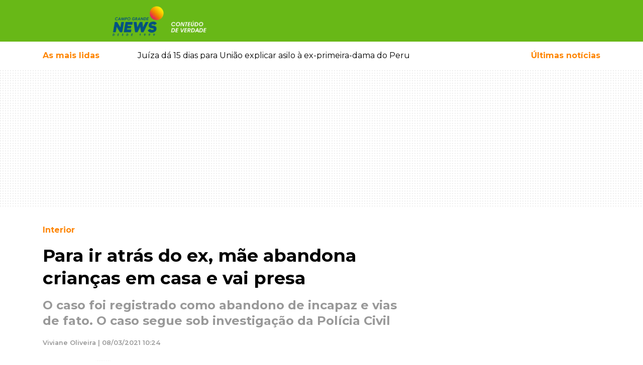

--- FILE ---
content_type: text/html; charset=UTF-8
request_url: https://www.campograndenews.com.br/cidades/interior/para-ir-atras-do-ex-mae-abandona-criancas-em-casa-e-vai-presa
body_size: 27675
content:
<!doctype html><html
lang="pt-br"><head><meta
charset="utf-8" /><meta
name="language" content="pt-BR" /><meta
name="viewport" content="width=device-width, initial-scale=1, shrink-to-fit=no" /><meta
name="robots" content="index,follow,max-image-preview:large" /><meta
name="format-detection" content="telephone=no" /><link
rel="dns-prefetch" href="//cdnjs.cloudflare.com" /><link
rel="dns-prefetch" href="//ajax.googleapis.com" /><link
rel="dns-prefetch" href="//www.googletagmanager.com" /><link
rel="dns-prefetch" href="//cdn6.campograndenews.com.br" /><link
rel="preconnect" href="https//ajax.googleapis.com" crossorigin /><link
rel="preconnect" href="https://cdnjs.cloudflare.com" crossorigin /><link
rel="preconnect" href="https://www.googletagmanager.com" crossorigin /><link
rel="preconnect" href="https://cdn6.campograndenews.com.br" /><link
rel="preconnect" href="https://fonts.googleapis.com" crossorigin /><link
rel="preconnect" href="https://fonts.gstatic.com" crossorigin /><link
rel="preload" href="https://fonts.googleapis.com/css2?family=Montserrat:wght@100;300;400;500;600;700;900&display=swap" as="style" /><link
href="https://fonts.googleapis.com/css2?family=Montserrat:wght@100;300;400;500;600;700;900&display=swap" rel="stylesheet" /> <script>(function(w,d,s,l,i){w[l]=w[l]||[];w[l].push({'gtm.start':
            new Date().getTime(),event:'gtm.js'});var f=d.getElementsByTagName(s)[0],
            j=d.createElement(s),dl=l!='dataLayer'?'&l='+l:'';j.async=true;j.src=
            'https://www.googletagmanager.com/gtm.js?id='+i+dl;f.parentNode.insertBefore(j,f);
            })(window,document,'script','dataLayer','GTM-5GHN6PN');</script> <link
rel="preload" href="https://cdnjs.cloudflare.com/ajax/libs/twitter-bootstrap/4.4.1/css/bootstrap.min.css" as="style" /><link
rel="stylesheet" href="https://cdnjs.cloudflare.com/ajax/libs/twitter-bootstrap/4.4.1/css/bootstrap.min.css" /><style>.grecaptcha-badge{visibility:hidden!important}html,body{-webkit-font-smoothing:antialiased;-moz-font-smoothing:antialiased;-o-font-smoothing:antialiased;-moz-osx-font-smoothing:grayscale;background-color:#FFFFFF!important}body{font-family:'Montserrat',sans-serif;font-style:normal;font-weight:400;font-size:100%;background-color:#FFFFFF!important;font-display:swap}textarea:focus,textarea.form-control:focus,input.form-control:focus,input[type=text]:focus,input[type=password]:focus,input[type=email]:focus,input[type=number]:focus,[type=text].form-control:focus,[type=password].form-control:focus,[type=email].form-control:focus,[type=tel].form-control:focus,[contenteditable].form-control:focus{box-shadow:none;outline:none;-webkit-box-shadow:none!important;outline:none!important;box-shadow:none!important;outline-width:0!important;outline:none!important;outline-width:0!important;box-shadow:none;-moz-box-shadow:none;-webkit-box-shadow:none;-webkit-tap-highlight-color:transparent;border-color:#ced4da}input:required{box-shadow:none}#form_newsletter button[type="submit"]{border-color:#ced4da}a,a:hover{text-decoration:none!important}header{background:#68b817;color:#ffffff}header .follow-us{font-size:0.8rem}header .btn-link,header .btn-link:hover{text-decoration:none!important}@media screen and (max-width:639px){#SearchForm [name=q]{font-size:0.9em!important;line-height:2.1rem!important;padding:0 8px;margin:0;height:3.1em;zoom:1}}@supports (-webkit-overflow-scrolling:touch){#SearchForm [name=q]{font-size:16px!important}}.custom.material-icons{display:inline-flex;align-items:center;justify-content:center;vertical-align:middle;font-size:1.8rem}.menu-button{color:#FFF;text-decoration:none}.menu-button:hover{color:#FFF;text-decoration:none}.menu-button>span{font-weight:500;font-size:0.8rem}.mais-lidas-nav{color:#fe8503}.mais-lidas-nav:hover{color:#fe8503}.text-orange{color:#fe8503}a.text-orange,a.text-orange:hover,a.text-orange:active{color:#fe8503}.text-green{color:#68b817}a.text-green,a.text-green:hover,a.text-green:active{color:#68b817}.data-preview-tempo .b{font-size:1.3rem;font-weight:700;vertical-align:middle}.data-preview-tempo small{font-size:0.8rem;vertical-align:middle}.banner-pattern{background:url([data-uri])}.GoogleRecaptchaAdvise{font-size:0.7rem!important;line-height:1.2rem!important;font-weight:600!important}.container-ladob>.row,.container-ladob-bg{background-position:70px center;background-repeat:no-repeat;background-image:url("//cdn5.campograndenews.com.br/ui/images/fundo-section-ladob.jpg")}.header-custom-ladob{padding:2rem 0 2rem 4rem;background-position:center left;background-repeat:no-repeat;background-image:url("//cdn5.campograndenews.com.br/ui/images/icon-comments.png")}.container-ladob .Widget.ConteudoContainer .d-block{background-color:#00000060}.section-link-goto,.section-link-goto:hover{font-size:0.8rem;font-weight:600;text-decoration:none;color:#68b817}.section-link-goto .fas{color:#fe8503;padding-left:0.6rem}.h2-section{font-size:1.6rem;font-weight:700;margin:0;padding:3rem 0 3rem 4rem;background-position:center left;background-repeat:no-repeat;color:#000}.h2-section.normal{padding:3rem 0 3rem 0}.h2-section a,.h2-section a:hover{color:#000;text-decoration:none}.h1-editoria,.h1-editoria a,.h1-editoria a:visited,.h1-editoria a:active,.h1-editoria a:hover{color:#fe8503!important;font-weight:700;font-size:1.8rem;text-decoration:none}@media screen and (max-width:640px){.h2-section{padding:2rem 0 2rem 3.5rem;font-size:1.4rem}}.h2-section.ladob{background-image:url("//cdn5.campograndenews.com.br/ui/images/icon-comments.png")}@media screen and (max-width:640px){.container-ladob>.row,.container-ladob-bg{background-image:none}.header-custom-ladob{padding:1.5rem 0 1.5rem 4rem}}.modal.left .modal-dialog{position:fixed;margin:auto;width:370px;height:100%;-webkit-transform:translate3d(0%,0,0);-ms-transform:translate3d(0%,0,0);-o-transform:translate3d(0%,0,0);transform:translate3d(0%,0,0)}@media screen and (max-width:320px){.modal.left{width:320px}}.modal.left .modal-content{height:100%;overflow-y:auto}.modal.left .modal-body{padding:15px 15px 80px}.modal.left.fade .modal-dialog{left:-320px;-webkit-transition:opacity 0.3s linear,left 0.3s ease-out;-moz-transition:opacity 0.3s linear,left 0.3s ease-out;-o-transition:opacity 0.3s linear,left 0.3s ease-out;transition:opacity 0.3s linear,left 0.3s ease-out}.modal.left.fade.show .modal-dialog{left:0}.modal-content{border-radius:0;border:none}.modal-header{border-bottom-color:#eeeeee;background-color:#fafafa}#logo img{width:unset}@media screen and (max-width:320px){.modal.left .modal-dialog{width:300px}}@media screen and (max-width:640px){#logo img{max-height:45px}}@media screen and (min-width:641px) and (max-width:768px){#logo img{max-height:2.2rem}}@media screen and (min-width:769px){#logo img{max-height:4rem}}@media print{header .col-lg-9{width:100%!important;max-width:100%!important;float:none!important;display:block!important;flex:none;text-align:center!important}header #logo{text-align:center!important;margin-bottom:2rem}header #logo img{height:70px;width:256px!important;max-width:256px!important;max-height:70px!important}}.cS-hidden{height:1px;opacity:0;filter:alpha(opacity=0);overflow:hidden}.h2-column,.h2-column a,.h2-column a:hover,.h2-column a:active,.h2-column a:visited{font-weight:700;font-size:1.2rem;text-transform:uppercase;text-decoration:none}.Internas .h2-column,.Internas .h2-column a,.Internas .h2-column a:hover,.Internas .h2-column a:active,.Internas .h2-column a:visited,.LeituraMateria .h2-column,.LeituraMateria .h2-column a,.LeituraMateria .h2-column a:hover,.LeituraMateria .h2-column a:active,.LeituraMateria .h2-column a:visited{text-transform:none!important}.LeituraMateria blockquote.instagram-media,.LeituraMateria iframe.instagram-media{max-width:590px!important;margin:0 auto!important}.LeituraMateria .GoogleRecaptchaAdvise{text-align:center}.h2-column.icon-ultimas{padding:0 2rem;background-image:url("//cdn5.campograndenews.com.br/ui/images/icon-ultimas.png");background-position:center left;background-repeat:no-repeat}.h2-column.icon-destaques{padding:0 2rem;background-image:url("//cdn5.campograndenews.com.br/ui/images/icon-destaques.png");background-position:center left;background-repeat:no-repeat}.h2-column.icon-mais-lidas{padding:0 2rem;background-image:url("//cdn5.campograndenews.com.br/ui/images/icon-mais-lidas.png");background-position:center left;background-repeat:no-repeat}.h2-column.icon-saude-bem-estar{padding:0 2rem;background-image:url([data-uri]);background-position:center left;background-repeat:no-repeat}.h2-column.green,.h2-column.green a,.h2-column.green a:hover,.h2-column.green a:active,.h2-column.green a:visited{color:#68b817}.h2-column.orange,.h2-column.orange a,.h2-column.orange a:hover,.h2-column.orange a:active,.h2-column.orange a:visited{color:#fe8503}.h2-section.colunistas{font-size:1.6rem;font-weight:700;margin:0;color:#000}.header-custom-colunistas{padding:3rem 0 3rem 4rem;background-position:center left;background-repeat:no-repeat;background-image:url([data-uri])}.header-custom-colunistas.lazy-visible{background-image:url("//cdn5.campograndenews.com.br/ui/images/icon-colunistas.png")}.container-colunistas>.row,.container-colunistas-bg{background-position:70px center;background-repeat:no-repeat;background-image:url([data-uri])}.container-colunistas>.row.lazy-visible,.container-colunistas-bg.lazy-visible{background-position:70px center;background-repeat:no-repeat;background-image:url("//cdn5.campograndenews.com.br/ui/images/fundo-section-colunistas.jpg")}@media screen and (max-width:640px){.container-colunistas>.row{background-image:none}}.fb-page-container{max-width:340px;width:340px}@media screen and (max-width:1279px){.fb-page-container{max-width:300px;width:300px}}@media screen and (max-width:699px){.fb-page-container{max-width:100%;width:100%}}footer .list-group a,footer .list-group a:hover,footer .list-group a:active,footer .list-group a:visited{color:#333;font-size:0.9rem;font-weight:700;text-transform:uppercase}footer address{font-size:0.8rem;font-weight:600;color:#333}footer small{font-weight:500;color:#333}footer a,footer a:hover,footer a:visited,footer a:active{color:#333;text-decoration:none}footer .play-store img{max-width:130px}@media screen and (min-width:1024px){footer .play-store img{max-width:45%!important}}.btn-primary-news{color:#fff;background-color:#68b817;border-color:#589c13}.btn-primary-news:focus,.btn-primary-news.focus{color:#fff;background-color:#589c13;border-color:#589c13}.btn-primary-news:hover{color:#fff;background-color:#589c13;border-color:#589c13}.btn-primary-news:active,.btn-primary-news.active,.open>.dropdown-toggle.btn-primary-news{color:#fff;background-color:#589c13;border-color:#589c13}.btn-primary-news:active:hover,.btn-primary-news.active:hover,.open>.dropdown-toggle.btn-primary-news:hover,.btn-primary-news:active:focus,.btn-primary-news.active:focus,.open>.dropdown-toggle.btn-primary-news:focus,.btn-primary-news:active.focus,.btn-primary-news.active.focus,.open>.dropdown-toggle.btn-primary-news.focus{color:#fff;background-color:#589c13;border-color:#589c13}.btn-primary-news:active,.btn-primary-news.active,.open>.dropdown-toggle.btn-primary-news{background-image:none}.btn-primary-news.disabled:hover,.btn-primary-news[disabled]:hover,fieldset[disabled] .btn-primary-news:hover,.btn-primary-news.disabled:focus,.btn-primary-news[disabled]:focus,fieldset[disabled] .btn-primary-news:focus,.btn-primary-news.disabled.focus,.btn-primary-news[disabled].focus,fieldset[disabled] .btn-primary-news.focus{background-color:#77b935;border-color:#589c13}.btn-primary-news .badge{color:#589c13;background-color:#fff}.btn-orange{color:#fff;background-color:#e97b05;border-color:#fe8503}.btn-orange:focus,.btn-orange.focus{color:#fff;background-color:#fe8503;border-color:#fe8503}.btn-orange:hover{color:#fff;background-color:#fe8503;border-color:#fe8503}.btn-orange:active,.btn-orange.active,.open>.dropdown-toggle.btn-orange{color:#fff;background-color:#fe8503;border-color:#fe8503}.btn-orange:active:hover,.btn-orange.active:hover,.open>.dropdown-toggle.btn-orange:hover,.btn-orange:active:focus,.btn-orange.active:focus,.open>.dropdown-toggle.btn-orange:focus,.btn-orange:active.focus,.btn-orange.active.focus,.open>.dropdown-toggle.btn-orange.focus{color:#fff;background-color:#fe8503;border-color:#fe8503}.btn-orange:active,.btn-orange.active,.open>.dropdown-toggle.btn-orange{background-image:none}.btn-orange.disabled:hover,.btn-orange[disabled]:hover,fieldset[disabled] .btn-orange:hover,.btn-orange.disabled:focus,.btn-orange[disabled]:focus,fieldset[disabled] .btn-orange:focus,.btn-orange.disabled.focus,.btn-orange[disabled].focus,fieldset[disabled] .btn-orange.focus{background-color:#fe8503;border-color:#fe8503}.btn-orange .badge{color:#fe8503;background-color:#fff}.bg-orange{background-color:#fe8503}.ug-lightbox-top-panel{top:auto!important;bottom:0px!important}.Internas.LeituraMateria .divisor-conteudo{max-height:0px;height:0px;border:none!important;margin:0!important;padding:0!important}.Internas.LeituraMateria .Main p{margin:1rem 0!important;padding:0!important;border:0!important;font-size:100%!important;font:inherit!important;vertical-align:baseline!important}@media screen and (max-width:40em) and (orientation:portrait){.Internas.LeituraMateria .Main p,.Internas.LeituraMateria .Main .Texto{font-size:110%!important}}.Internas.LeituraMateria .Main .Texto a:not(.not_underline),.Internas.LeituraMateria .Main .Texto a:hover,.Internas.LeituraMateria .Main .Texto a:visited,.Internas.LeituraMateria .Main .Texto a:active{color:#fe8503;font-weight:600;text-decoration:underline!important}.Internas.LeituraMateria .Main .Editoria,.Internas.LeituraMateria .Main .Editoria a,.Internas.LeituraMateria .Main .Editoria a:hover,.Internas.LeituraMateria .Main .Editoria a:visited,.Internas.LeituraMateria .Main .Editoria a:active{color:#fe8503;text-decoration:none;font-size:1rem;font-weight:700;line-height:1.5}.Internas.LeituraMateria .Main h1{color:#000;font-weight:700;font-size:2.2rem;line-height:1.3}.Internas.LeituraMateria .Main .SubTitulo{color:#999!important;font-size:1.5rem!important;font-weight:700!important;line-height:1.3!important}@media screen and (max-width:600px){.Internas.LeituraMateria .Main h1{font-size:1.5rem;line-height:1.1}.Internas.LeituraMateria .Main .SubTitulo{color:#999!important;font-size:1.05rem!important;line-height:1.2!important}}.Internas.LeituraMateria .Main .AutorDataPublicacao{color:#999;font-size:0.8rem;font-weight:600;line-height:1.3;margin:1.3rem 0}.Internas.LeituraMateria .Main .image-container{}.Internas.LeituraMateria .Main .image-container figure{display:table;clear:both;text-align:center;margin-top:0.35em!important;margin-bottom:0.35em!important;margin-left:auto;margin-right:auto}.Internas.LeituraMateria .Main .image-container figcaption{background:#efefef;padding:5px;font-size:0.7rem;text-align:left;white-space:normal}.unset-width{width:unset}.Internas.LeituraMateria .Main table{border:1px solid #ccc}.Internas.LeituraMateria .Main .table th{color:#333!important}.Internas.LeituraMateria .Main figcaption{background:#efefef;padding:5px;font-size:0.7rem;text-align:left}.Internas.LeituraMateria .Main blockquote{display:block;padding:15px 20px 15px 45px;margin:0 0 20px;position:relative;width:auto;font-size:1.2rem!important;font-weight:700;line-height:1.3!important;color:#000!important;text-align:left!important;border-left:8px solid #68b817}.Internas.LeituraMateria .Main blockquote p{margin:0;padding:0}.Internas.LeituraMateria .Main blockquote::before{content:"\201C";font-family:Georgia,serif;font-size:3.5rem;font-weight:bold;color:#999;position:absolute;left:10px;top:5px}.Internas.LeituraMateria .Main blockquote::after{content:""}.Internas.LeituraMateria .Main blockquote em{font-style:italic;font-weight:400!important}.Internas.LeituraMateria .Main .Relacionadas a,.Internas.LeituraMateria .Main .Relacionadas a:hover,.Internas.LeituraMateria .Main .Relacionadas a:visited,.Internas.LeituraMateria .Main .Relacionadas a:active{text-decoration:none!important}.Internas.LeituraMateria .Main .Relacionadas a.Header,.Internas.LeituraMateria .Main .Relacionadas a.Header:visited,.Internas.LeituraMateria .Main .Relacionadas a.Header:hover,.Internas.LeituraMateria .Main .Relacionadas a.Header:active{color:#fe8503;text-decoration:none;font-size:1.5rem;font-weight:700;line-height:2.5;text-transform:uppercase}.Internas.LeituraMateria .Main .Relacionadas .Relacionada.Super,.Internas.LeituraMateria .Main .Relacionadas .Relacionada.Super a,.Internas.LeituraMateria .Main .Relacionadas .Relacionada.Super a:hover,.Internas.LeituraMateria .Main .Relacionadas .Relacionada.Super a:visited,.Internas.LeituraMateria .Main .Relacionadas .Relacionada.Super a:active{color:#000000;font-size:0.9rem;line-height:1.5}.Internas.LeituraMateria .Main .Relacionadas .Relacionada.Super .Titulo{font-size:1rem;font-weight:600;display:block;line-height:1.4;margin:0.5rem 0}.Internas.LeituraMateria .Main .Relacionadas .Relacionada.Normal a,.Internas.LeituraMateria .Main .Relacionadas .Relacionada.Normal a:hover,.Internas.LeituraMateria .Main .Relacionadas .Relacionada.Normal a:visited,.Internas.LeituraMateria .Main .Relacionadas .Relacionada.Normal a:active{font-size:0.9rem;font-weight:600;line-height:1.3;color:#000}.Internas.LeituraMateria .Main .GaleriaHeader{font-size:1rem;font-weight:700;line-height:3em}.Internas.LeituraMateria .Main #gallery{display:none}.Internas.LeituraMateria figure{margin-bottom:0}@media print{.Internas.LeituraMateria .col-lg-8{width:100%!important;max-width:100%!important;float:none!important;display:block!important;flex:none}}@media screen and (max-width:600px){.Internas.LeituraMateria .Main figure,.Internas.LeituraMateria .Main div.image-container{float:none!important;width:auto!important;max-width:100%!important;margin-left:auto!important;margin-right:auto!important}.Internas.LeituraMateria .Main img:not(.gallery2-img){float:none!important;max-width:100%!important;margin:0 auto!important;display:block}.Internas.LeituraMateria .Main table th{white-space:nowrap}.Internas.LeituraMateria .Main figcaption{float:none!important;width:auto!important;max-width:100%!important}}@media screen and (max-width:1023px){.Internas.LeituraMateria #gallery2.h{height:250px!important}}.Internas.LeituraMateria #gallery2.h{height:562px;overflow:hidden;opacity:0}.Internas.LeituraMateria .gallery2{background-color:#ffffff!important}.Internas.LeituraMateria .gallery2 li{text-align:center!important;background-color:#ffffff!important}.Internas.LeituraMateria .gallery2 li img.gallery2-img{height:auto;max-width:100%;display:block;margin:0 auto}.Internas.LeituraMateria .gallery2 .lSGallery li img{height:70px!important;object-fit:cover!important}.Internas.LeituraMateria .gallery2 .lSAction>a{width:40px;top:49%;height:40px;background-image:none;background-color:#ffffff}.Internas.LeituraMateria .lSNext{background-image:url([data-uri])!important;background-repeat:no-repeat;background-position:14px center;background-size:14px;right:2px}.Internas.LeituraMateria .lSPrev{background-image:url([data-uri])!important;background-repeat:no-repeat;background-position:10px center;background-size:14px;left:2px}.LeituraMateriaCoverImage{background-position:center center;background-repeat:no-repeat}.LeituraMateriaCoverImage img{height:auto}@media screen and (min-width:1200px){.LeituraMateriaCoverImage{-webkit-background-size:cover;-moz-background-size:cover;-o-background-size:cover;background-size:cover}.LeituraMateriaCoverImage .conver-main{position:absolute;width:100%;bottom:0;background-color:#00000063}.LeituraMateriaCoverImage .Internas.LeituraMateria .Main h1{color:#fff}.LeituraMateriaCoverImage .Internas.LeituraMateria .Main .Editoria{color:#fff!important;display:inline-block;padding:0.3rem 1.2rem;background-color:#fe8503}.LeituraMateriaCoverImage .Internas.LeituraMateria .Main .Editoria a,.LeituraMateriaCoverImage .Internas.LeituraMateria .Main .Editoria a:hover,.LeituraMateriaCoverImage .Internas.LeituraMateria .Main .Editoria a:visited,.LeituraMateriaCoverImage .Internas.LeituraMateria .Main .Editoria a:active{color:#fff!important}}@media screen and (max-width:1199px){.LeituraMateriaCoverImage{background-image:unset!important;height:unset!important}.LeituraMateriaCoverImage .conver-main{position:relative!important;width:100%;bottom:0;background-color:unset}}@media print{.LeituraMateriaCoverImage{background-image:none!important;height:auto!important}.LeituraMateriaCoverImage .conver-main{position:relative!important;width:100%;bottom:0;background-color:unset}}.Internas.LeituraMateria .in_readmore{display:block;clear:both;margin:0;padding:0}.Internas.LeituraMateria .in_readmore li{margin-left:30px;font-size:15px;margin-bottom:5px}.Internas.LeituraMateria .in_readmore li a.not_underline{text-decoration:none!important;color:#fe8503;font-weight:600}.Internas.LeituraMateria .in_readmore li a.not_underline:hover{text-decoration:none!important;color:#fe8503;font-weight:600}.Internas.LeituraMateria .in_readmore li::marker{color:#fe8503}.Internas.LeituraMateria .in_readmore li:first-child{font-size:17px;list-style:none;font-weight:800;color:#fe8503;text-transform:uppercase;margin-left:0}.Internas.LeituraMateria .in_readmore::before,.Internas.LeituraMateria .in_readmore::after{display:block;clear:both}.Internas.TVNewsPlayer .Main p{margin:1rem 0!important;padding:0!important;border:0!important;font-size:100%!important;font:inherit!important;vertical-align:baseline!important}.Internas.TVNewsPlayer .Main .Texto a,.Internas.TVNewsPlayer .Main .Texto a:hover,.Internas.TVNewsPlayer .Main .Texto a:visited,.Internas.TVNewsPlayer .Main .Texto a:active{color:#fe8503;font-weight:600;text-decoration:underline!important}.Internas.TVNewsPlayer .Main .Editoria,.Internas.TVNewsPlayer .Main .Editoria a,.Internas.TVNewsPlayer .Main .Editoria a:hover,.Internas.TVNewsPlayer .Main .Editoria a:visited,.Internas.TVNewsPlayer .Main .Editoria a:active{color:#fe8503;text-decoration:none;font-size:1rem;font-weight:700;line-height:1.5}.Internas.TVNewsPlayer .Main h1{color:#000;font-weight:700;font-size:2.2rem;line-height:1.3}@media screen and (max-width:600px){.Internas.TVNewsPlayer .Main h1{font-size:1.5rem;line-height:1.1}}.Internas.TVNewsPlayer .Main .DataPublicacao{color:#999;font-size:0.8rem;font-weight:600;line-height:1.3;margin:1.3rem 0}.Internas.TVNewsPlayer .Main .Relacionadas a,.Internas.TVNewsPlayer .Main .Relacionadas a:hover,.Internas.TVNewsPlayer .Main .Relacionadas a:visited,.Internas.TVNewsPlayer .Main .Relacionadas a:active{text-decoration:none!important}.Internas.TVNewsPlayer .Main .Relacionadas a.Header,.Internas.TVNewsPlayer .Main .Relacionadas a.Header:visited,.Internas.TVNewsPlayer .Main .Relacionadas a.Header:hover,.Internas.TVNewsPlayer .Main .Relacionadas a.Header:active{color:#fe8503;text-decoration:none;font-size:1.5rem;font-weight:700;line-height:2.5;text-transform:uppercase}.Internas.TVNewsPlayer .Main .Relacionadas .Relacionada.Super,.Internas.TVNewsPlayer .Main .Relacionadas .Relacionada.Super a,.Internas.TVNewsPlayer .Main .Relacionadas .Relacionada.Super a:hover,.Internas.TVNewsPlayer .Main .Relacionadas .Relacionada.Super a:visited,.Internas.TVNewsPlayer .Main .Relacionadas .Relacionada.Super a:active{color:#000000;font-size:0.9rem;line-height:1.5}.Internas.TVNewsPlayer .Main .Relacionadas .Relacionada.Super .Titulo{font-size:1rem;font-weight:600;display:block;line-height:1.4;margin:0.5rem 0}.Internas.TVNewsPlayer .Main .Relacionadas .Relacionada.Normal a,.Internas.TVNewsPlayer .Main .Relacionadas .Relacionada.Normal a:hover,.Internas.TVNewsPlayer .Main .Relacionadas .Relacionada.Normal a:visited,.Internas.TVNewsPlayer .Main .Relacionadas .Relacionada.Normal a:active{font-size:0.9rem;font-weight:600;line-height:1.3;color:#000}@media print{.Internas.TVNewsPlayer .col-lg-8{width:100%!important;max-width:100%!important;float:none!important;display:block!important;flex:none}}.pagination .page-link{color:#68b817;font-size:0.9rem;font-weight:600}.pagination .page-item.active .page-link{z-index:3;color:#fff;background-color:#68b817!important;border-color:#68b817!important;outline:none!important}.pagination .page-item .page-link:hover,.pagination .page-item .page-link:active{outline:none!important;box-shadow:none!important}.disqus-comment-count{font-size:0.8rem;color:#333!important}.share-buttons-container .btn.btn-link{color:rgb(187,185,185)}.Internas.Editoria .Chapeu{color:#fe8503;font-weight:700;font-size:0.8rem;margin-bottom:0.5rem}.Internas.Editoria .Titulo,.Internas.Editoria .Titulo a,.Internas.Editoria .Titulo a:hover,.Internas.Editoria .Titulo a:visited,.Internas.Editoria .Titulo a:active{font-size:1.3rem;font-weight:700;line-height:1.8rem;text-decoration:none;color:#000}.Internas.Editoria .Data{font-size:0.8rem;font-weight:500;line-height:2.3rem;color:#666}.Internas.Editoria .Resumo{font-size:0.9rem;font-weight:normal;line-height:1.4rem;color:#000}.Internas.UltimasNoticias .Chapeu{color:#fe8503;font-weight:700;font-size:0.8rem;margin-bottom:0.5rem}.Internas.UltimasNoticias .Titulo,.Internas.UltimasNoticias .Titulo a,.Internas.UltimasNoticias .Titulo a:hover,.Internas.UltimasNoticias .Titulo a:visited,.Internas.UltimasNoticias .Titulo a:active{font-size:1.3rem;font-weight:700;line-height:1.8rem;text-decoration:none;color:#000}.Internas.UltimasNoticias .Data{font-size:0.8rem;font-weight:500;line-height:2.3rem;color:#666}.Internas.UltimasNoticias .Resumo{font-size:0.9rem;font-weight:normal;line-height:1.4rem;color:#000}.Turismo.Destaques .h2{background-color:#fe8503;color:#fff;font-size:0.9rem;font-weight:700}.Turismo.Destaques a,.Turismo.Destaques a:hover,.Turismo.Destaques a:visited,.Turismo.Destaques a:active{color:#FFF;text-decoration:none}.Turismo.Destaques .Slider li a.Item{display:block;position:relative}.Turismo.Destaques .Slider li a.Item>img{display:block;position:relative;z-index:1}.Turismo.Destaques .Slider li a.Item .Container{position:absolute;bottom:0;left:0;width:100%;padding:0.6rem 0.8rem;background-color:#00000060;z-index:2}.Turismo.Destaques .Slider a.Item .Container .Titulo{display:block;font-size:1rem;font-weight:600;line-height:1.4rem}.Turismo.Destaques .Slider a.Item .Container .Data{display:block;font-size:0.8rem;font-weight:500;margin-top:0.3rem}.Veiculos.Destaques .h2{background-color:#fe8503;color:#fff;font-size:0.9rem;font-weight:700}.Veiculos.Destaques a,.Veiculos.Destaques a:hover,.Veiculos.Destaques a:visited,.Veiculos.Destaques a:active{color:#FFF;text-decoration:none}.Veiculos.Destaques .Slider li a.Item{display:block;position:relative}.Veiculos.Destaques .Slider li a.Item>img{display:block;position:relative;z-index:1}.Veiculos.Destaques .Slider li a.Item .Container{position:absolute;bottom:0;left:0;width:100%;padding:0.6rem 0.8rem;background-color:#00000060;z-index:2}.Veiculos.Destaques .Slider a.Item .Container .Titulo{display:block;font-size:1rem;font-weight:600;line-height:1.4rem}.Veiculos.Destaques .Slider a.Item .Container .Data{display:block;font-size:0.8rem;font-weight:500;margin-top:0.3rem}.Veiculos.Destaques .Slider a.Item .Container .Chapeu{font-size:0.7rem;font-weight:700;color:#FFF;background-color:#fe8503}.container-veiculos-bg{background-position:70px center;background-repeat:no-repeat;background-image:url("//cdn5.campograndenews.com.br/ui/images/fundo-section-veiculos.jpg")}.header-custom-veiculos{padding-left:4rem;line-height:4em;background-position:left center;background-repeat:no-repeat;background-image:url("//cdn5.campograndenews.com.br/ui/images/icon-veiculos.png")}@media screen and (max-width:767px){.container-veiculos-bg{background-position:70px center;background-repeat:no-repeat;background-image:none!important}.header-custom-veiculos{padding:1rem 0 1rem 4rem;line-height:2em;background-position:center left;background-repeat:no-repeat;background-image:url("//cdn5.campograndenews.com.br/ui/images/icon-veiculos.png")}}@media screen and (max-width:800px){.Veiculos.Destaques .Slider li a.Item .Container{position:relative!important;bottom:none!important;left:none!important;background-color:#efefef!important;display:block}.Veiculos.Destaques a,.Veiculos.Destaques a:hover,.Veiculos.Destaques a:visited,.Veiculos.Destaques a:active{color:#000;text-decoration:none}}.LadoRural.Destaques .h2{background-color:#fe8503;color:#fff;font-size:0.9rem;font-weight:700}.LadoRural.Destaques a,.LadoRural.Destaques a:hover,.LadoRural.Destaques a:visited,.LadoRural.Destaques a:active{color:#FFF;text-decoration:none}.LadoRural.Destaques .Slider li a.Item{display:block;position:relative}.LadoRural.Destaques .Slider li a.Item>img{display:block;position:relative;z-index:1;width:100%;max-width:100%;height:400px;object-fit:cover}.LadoRural.Destaques .Slider li a.Item .Container{position:absolute;bottom:0;left:0;width:100%;padding:0.6rem 0.8rem;background-color:#00000060;z-index:2}.LadoRural.Destaques .Slider a.Item .Container .Titulo{display:block;font-size:1rem;font-weight:600;line-height:1.4rem}.LadoRural.Destaques .Slider a.Item .Container .Data{display:block;font-size:0.8rem;font-weight:500;margin-top:0.3rem}.LadoRural.Destaques .Slider a.Item .Container .Chapeu{font-size:0.7rem;font-weight:700;color:#FFF;background-color:#fe8503}.container-ladorural-bg{background-position:70px center;background-repeat:no-repeat;background-image:url("//cdn5.campograndenews.com.br/ui/images/fundo-section-rural.jpg")}.header-custom-ladorural{padding-left:4rem;line-height:4em;background-position:left center;background-repeat:no-repeat;background-image:url("//cdn5.campograndenews.com.br/ui/images/icon-ladorural.png")}@media screen and (max-width:767px){.container-ladorural-bg{background-position:70px center;background-repeat:no-repeat;background-image:none!important}.header-custom-ladorural{padding:1rem 0 1rem 4rem;line-height:2em;background-position:center left;background-repeat:no-repeat;background-image:url("//cdn5.campograndenews.com.br/ui/images/icon-ladorural.png")}.LadoRural.Destaques .Slider li a.Item>img{width:unset;height:auto;object-fit:unset}}@media screen and (max-width:800px){.LadoRural.Destaques .Slider li a.Item .Container{position:relative!important;bottom:none!important;left:none!important;background-color:#efefef!important;display:block}.LadoRural.Destaques a,.LadoRural.Destaques a:hover,.LadoRural.Destaques a:visited,.LadoRural.Destaques a:active{color:#000;text-decoration:none}}.Internas.LadoB.Destaques .h2{background-color:#fe8503;color:#fff;font-size:0.9rem;font-weight:700}.Internas.LadoB.Destaques a,.Internas.LadoB.Destaques a:hover,.Internas.LadoB.Destaques a:visited,.Internas.LadoB.Destaques a:active{color:#FFF;text-decoration:none}.Internas.LadoB.Destaques a.Item{display:block;position:relative}.Internas.LadoB.Destaques a.Item>img{display:block;position:relative;z-index:1}.Internas.LadoB.Destaques a.Item .Container{position:absolute;bottom:0;left:0;width:100%;padding:0.6rem 0.8rem;background-color:#00000060;z-index:2}.Internas.LadoB.Destaques a.Item .Container .Titulo{display:block;font-size:1rem;font-weight:600;line-height:1.4rem}.Internas.LadoB.Destaques a.Item .Container .Data{display:block;font-size:0.8rem;font-weight:500;margin-top:0.3rem}.Internas.LadoB.Destaques a.Item .Container .Chapeu{font-size:0.7rem;font-weight:700;color:#FFF;background-color:#fe8503}.Internas.LadoB .SuperDestaque .DataComentarios{font-size:0.8rem!important;color:#666}.Internas.LadoB .SuperDestaque .DataComentarios .btn-comments,.Internas.LadoB .SuperDestaque .DataComentarios .disqus-comment-count{color:#666;font-size:0.8rem!important}.Internas.LadoB .MiniDestaques .DataComentarios{font-size:0.7rem!important}.Internas.LadoB .MiniDestaques .DataComentarios .btn-comments,.Internas.LadoB .MiniDestaques .DataComentarios .disqus-comment-count{color:#666!important;font-size:0.7rem!important}.Internas.LadoB .SuperDestaque .h2{background-color:#fe8503;color:#fff;font-size:0.9rem;font-weight:700}.Internas.LadoB .SuperDestaque .Titulo,.Internas.LadoB .SuperDestaque .Titulo:hover,.Internas.LadoB .SuperDestaque .Titulo:visited,.Internas.LadoB .SuperDestaque .Titulo:active{color:#000;font-size:1.4rem;font-weight:700;line-height:1.8rem}.Internas.LadoB .SuperDestaque .Resumo{color:#000;font-size:0.9rem;line-height:1.2rem}.Internas.LadoB.Destaques .no-gutters>.col:first-child,.Internas.LadoB.Destaques .no-gutters>[class*=col-]:first-child{padding-left:0!important}.Internas.LadoB .MiniDestaques .no-gutters>.col:first-child,.Internas.LadoB .MiniDestaques .no-gutters>[class*=col-]:first-child{padding-left:0!important}.Internas.LadoB .MiniDestaques .Titulo{line-height:1.2rem!important}.Internas.LadoB .MiniDestaques .Titulo>a{font-size:0.9rem!important;font-weight:600;line-height:1.2rem!important;color:#000}.Internas.LadoB .MiniDestaques .Titulo>a,.Internas.LadoB .MiniDestaques .Titulo>a:hover,.Internas.LadoB .MiniDestaques .Titulo>a:visited,.Internas.LadoB .MiniDestaques .Titulo>a:active{color:#000}.Internas.LadoB .MiniDestaques2 .media img{width:64px;height:64px;object-fit:cover;object-position:center center}.Internas.LadoB .MiniDestaques2 .chapeu{color:#fe8503;font-size:0.75rem;font-weight:600}.Internas.LadoB .MiniDestaques2 .titulo{font-weight:normal;margin:0;font-size:0.75rem;letter-spacing:normal;color:#000!important;line-height:1.1rem;display:block;font-weight:bold}.Internas.Expediente h2{font-size:1.2rem;font-weight:700;margin:1.3rem 0}.Internas.Expediente .col-12 h2:first-child{margin:0 0 1.3rem 0}.Internas.Expediente .Main{font-size:0.9rem}.Internas.Expediente .Main strong{display:block}.Internas.FormularioContato a,.Internas.FormularioContato a:hover,.Internas.FormularioContato a:active,.Internas.FormularioContato a:visited{color:#68b817}.Internas.FormularioContato h2{font-size:1rem;font-weight:600}.Internas.DiretoRuas p{line-height:1.5rem}.Internas.DiretoRuas h4{font-size:1.1rem;font-weight:600;margin-bottom:2rem}.Internas.DiretoRuas hr{margin:2rem 0}.Internas.DiretoRuas li{padding-bottom:1rem}.Internas .dropzone{border:2px dashed #dedede;border-radius:5px;background:#f5f5f5;cursor:pointer}.Internas .dropzone i{font-size:5rem}.Internas .dropzone .dz-message{color:rgba(0,0,0,.54);font-weight:500;font-size:initial;text-transform:uppercase}.Widget.FormNewsletter .MessageContainer{font-size:0.8rem}.select2-container .select2-selection--single{box-sizing:border-box;cursor:pointer;display:block;height:auto!important;user-select:none;-webkit-user-select:none}.select2-container--bootstrap4 .select2-selection{border-radius:0!important}.select2-search--dropdown .select2-search__field{border-radius:0!important}.select2-results__option.select2-results__option--highlighted{background-color:#68b817!important}.Internas.GuiaGastronomico .Nome{font-weight:700;line-height:2rem;font-size:1.5rem;color:#fe8503}.Internas.GuiaGastronomico .Nome a,.Internas.GuiaGastronomico .Nome a:hover,.Internas.GuiaGastronomico .Nome a:visited,.Internas.GuiaGastronomico .Nome a:active{color:#fe8503;text-decoration:none}.Internas.GuiaGastronomico p{font-size:0.8rem;line-height:1.5rem;padding:0;margin:0.3rem 0}.Internas.GuiaGastronomico .badge{font-size:0.7rem;cursor:pointer}.Internas.GuiaGastronomico .badge-primary{background-color:#68b817;font-weight:500!important}.Internas.GuiaGastronomico .badge-light{color:#fe8503;font-weight:600!important}.Internas.GuiaGastronomico #GuiaEstabelecimentoMapContainer #map{width:100%;height:500px;overflow:hidden}.Internas.GuiaGastronomico .sub-header-h2{font-weight:700;font-size:1rem;line-height:2rem;color:#fe8503}.Internas.GuiaGastronomico h1{font-weight:700;font-size:1.8rem;color:#fe8503;line-height:2.5rem}@media screen and (max-width:768px){.Internas.GuiaGastronomico #GuiaEstabelecimentoMapContainer #map{height:400px!important}}@media screen and (max-width:767px){.Internas.GuiaGastronomico h1{font-weight:700;font-size:1.5rem!important;color:#fe8503;line-height:2rem}.Internas.GuiaGastronomico #GuiaEstabelecimentoMapContainer #map{height:270px!important}}@media print{.Internas.GuiaGastronomico .col-lg-8{width:100%!important;max-width:100%!important;float:none!important;display:block!important;flex:none}}.Internas.Classificados .QuadradoAnuncio,.Internas.Classificados .QuadradoAnuncio h3{font-size:0.9rem}.Internas.Classificados .QuadradoAnuncio img{object-fit:cover}.Internas.Classificados .QuadradoAnuncio strong{display:block}.Internas.Classificados .QuadradoAnuncio a{color:#000;text-decoration:none}.Internas.Classificados .TextAnuncieAqui{text-transform:uppercase}.Internas.Classificados .MenuColumn .nav.nav-fill a,.Internas.Classificados #userMenu .nav a{color:#000;font-size:85%}.Internas.Classificados #userMenu .nav a.active{font-weight:bolder}.Internas.Classificados .MenuColumn .nav .badge{font-weight:500!important}.Internas.Classificados .h2{font-weight:500;font-size:1.1rem;margin:1.2rem 0;text-transform:uppercase}.Internas.Classificados .SmallHighlights,.Internas.Classificados .SmallHighlights h5{font-size:0.9rem}.Internas.Classificados .SmallHighlights a{font-weight:700;line-height:1.6;margin:0 0 0.5rem 0;color:#000;text-decoration:none}.Internas.Classificados .SmallHighlights .media img{max-width:64px}.Internas.Classificados .Category,.Internas.Classificados .Category a{font-size:0.9rem;color:#fe8503;text-decoration:none;font-weight:600}.Internas.Classificados #ClassificadosAnuncio .h1{font-size:1.5rem;font-weight:700;line-height:1.4}.Internas.Classificados #ClassificadosAnuncio .h2-common{font-size:1em;font-weight:500}@media print{.Internas.LeituraMateria #ClassificadosAnuncio .col-lg-9{width:100%!important;max-width:100%!important;float:none!important;display:block!important;flex:none}}.Internas.Classificados .HomeImageContainer{max-height:200px;overflow:hidden}.Internas.Classificados .badge-news{background-color:#fe8503;color:#fff}.Internas.Classificados #ClassificadosAnuncio form label{font-weight:500;font-size:85%}.Internas.Classificados #ClassificadosAnuncio form button[type=submit]{font-size:85%;font-weight:500}.Internas.Classificados .CategoriaAnuncioTitulo{font-size:1.1rem;color:#000;font-weight:600}.Internas.Classificados .CategoriaAnuncioDescricao{font-size:0.9rem;color:#000}.Internas.Classificados .CategoriaAnuncioPreco{font-size:1.1rem;color:#000;font-weight:500}.Internas.Classificados .ClassificadosOrderForm label{font-size:0.8rem!important;padding-top:0.5rem;font-weight:500}.Internas.Classificados .ClassificadosOrderForm select{font-size:0.8rem!important}.Internas.Classificados form label{font-size:0.9rem;font-weight:500}.Internas.Classificados form input,.Internas.Classificados form select,.Internas.Classificados form button,.Internas.Classificados form a.btn{font-size:0.9rem}.Internas.Classificados #meusAnunciosContainer #tableMeusAnuncios thead th{font-size:0.9rem}.Internas.Classificados #meusAnunciosContainer #tableMeusAnuncios td,.Internas.Classificados .dataTables_info,.Internas.Classificados #meusAnunciosContainer ul.pagination li a,.Internas.Classificados #meusAnunciosContainer ul.pagination li,.Internas.Classificados #meusAnunciosContainer .dataTables_wrapper.dt-bootstrap4.no-footer,.Internas.Classificados #meusAnunciosContainer input,.Internas.Classificados #meusAnunciosContainer select,.Internas.Classificados #meusAnunciosContainer button,.Internas.Classificados #meusAnunciosContainer a.btn{font-size:0.9rem!important}.Internas.Classificados form .btn-link{color:#333}.Internas.Classificados #userMenu{font-size:0.9rem}.Internas.Classificados #meusAnunciosContainer .Titulo.text-truncate{max-width:350px}@media screen and (max-width:600px){.Internas.Classificados #meusAnunciosContainer .Titulo.text-truncate{max-width:250px}}#menuModal .nav.flex-column .nav-link,#menuModal .nav.flex-column .nav-link:hover,#menuModal .nav.flex-column .nav-link:visited,#menuModal .nav.flex-column .nav-link:active{font-size:0.9rem;font-weight:700;color:#000;outline:none;border:none;text-transform:uppercase}#menuModal .nav.flex-column .nav-link .fas{color:#fe8503}#menuModal .nav-item nav .nav-link{font-size:0.9rem!important;font-weight:500!important;text-transform:none!important}#menuModal address{font-size:0.9rem;font-weight:600;line-height:1.5rem;color:#333}#menuModal address a{margin-top:1rem;display:block;color:#fe8503}#menuModal #buttonCloseMenu{color:#ccc;font-size:1.8rem}#SearchContainer2{overflow:hidden;height:0}.Internas.Busca .h2-column{color:#fe8503;padding-top:0.5em;margin-bottom:2em;border-top:4px solid #fe8503}.Internas.Busca .h2-special{color:#fe8503;padding:0.5em;margin:0 0 0.5em 0;font-size:1.1em;font-weight:600}.Internas.Busca #FormSearch label{font-weight:500}#FollowGoogleNews{display:flex;flex-direction:row;align-items:center;font-family:'Montserrat',sans-serif;font-size:1.2rem}.HeaderInfo *{font-size:12px!important;line-height:normal!important}#map-canvas{width:100%;min-height:300px;z-index:9998}.datepicker{z-index:9999!important}.embeded-map{min-height:640px}@media screen and (max-height:639px){.embeded-map{max-height:70vh}}.modal.mapa .modal-header{background-color:#68b817;border-top-left-radius:0;border-top-right-radius:0}.modal.mapa .modal-header .modal-title{color:#ffffff;font-size:1.2em;font-weight:600}.modal.mapa .modal-body h2{font-size:1.4em!important;font-weight:600!important;margin:0;padding:0;margin-bottom:1em}.modal.mapa .modal-body form label{font-weight:600;font-size:0.9em}.modal.mapa #dropzoneDiv{cursor:pointer;background-color:#efefef}.Internas.Mapa .full iframe{height:80vh!important}.Internas.Mapa h1{color:#000;font-weight:700;font-size:2.2rem;line-height:1.3}#rulesModal.modal{z-index:10000000!important}#rulesModal .modal-header{background-color:#68b817;color:#ffffff;border-top-left-radius:0;border-top-right-radius:0}.fb-comments{min-height:50px}.fb_iframe_widget_fluid_desktop,.fb_iframe_widget_fluid_desktop span,.fb_iframe_widget_fluid_desktop iframe{max-width:100%!important;width:100%!important}.sharebar{display:flex;align-items:center;gap:2px}.sharebar i{font-size:32px!important;margin:0 0px}.sharebar .fa-facebook{color:#4267B2!important}.sharebar .fa-twitter{color:#1DA1F2!important}.sharebar .fa-whatsapp{color:#25D366!important}.sharebar .fa-telegram{color:#2AABEE!important}.sharebar .fa-envelope{color:#333!important}.sharebar .fa-print{color:#666!important}.sharebar a span{color:#000000;font-weight:600}.sharebar a img{max-height:40px;height:auto;width:auto}@media screen and (max-width:767px){.sharebar a span{display:none}.sharebar i{font-size:28px!important;margin:0 3px}}.Internas.LeituraMateria .resumo-ia{border:1px solid #ccc;border-radius:10px}.Internas.LeituraMateria .resumo-ia #resumoIA{max-height:0px;overflow:hidden}.Internas.LeituraMateria .resumo-ia p{margin:0!important;padding:0!important}.Internas.LeituraMateria .resumo-ia .header,.Internas.LeituraMateria .resumo-ia .footer{padding:10px}.Internas.LeituraMateria .resumo-ia .header{background:rgb(119,185,53);background:-moz-linear-gradient(180deg,rgba(119,185,53,1) 0%,rgba(100,156,44,1) 73%);background:-webkit-linear-gradient(180deg,rgba(119,185,53,1) 0%,rgba(100,156,44,1) 73%);background:linear-gradient(180deg,rgba(119,185,53,1) 0%,rgba(100,156,44,1) 73%);filter:progid:DXImageTransform.Microsoft.gradient(startColorstr="#77b935",endColorstr="#649c2c",GradientType=1);color:#ffffff}.Internas.LeituraMateria .resumo-ia .header{border-bottom:4px solid rgb(114,209,18);line-height:1.2}.Internas.LeituraMateria .resumo-ia .header .header-title{font-size:22px!important;font-weight:700!important}.Internas.LeituraMateria .resumo-ia .body{font-size:16px;line-height:24px;background-color:#f8f7f7ed}.Internas.LeituraMateria .resumo-ia .footer{text-align:center;font-size:14px;padding:0}.Internas.LeituraMateria .resumo-ia button{color:#589c13;font-weight:600;text-decoration:none}.Internas.LeituraMateria .resumo-ia button:hover{text-decoration:none}.CanalPet.Destaques .Slider.not-initialized swiper-container{display:flex;gap:4px;flex-wrap:wrap;max-height:400px;overflow:hidden}.CanalPet.Destaques .Slider.not-initialized swiper-container swiper-slide{width:calc(50% - 4px)}.CanalPet.Destaques .Slider a.Item{display:block;position:relative;min-height:400px;color:#ffffff}.CanalPet.Destaques .Slider a.Item>img{display:block;position:relative;z-index:1;width:100%;max-width:100%;height:400px;object-fit:cover}.CanalPet.Destaques .Slider a.Item .Container{position:absolute;bottom:0;left:0;width:100%;padding:0.6rem 0.8rem;background-color:#00000060;z-index:2}.CanalPet.Destaques .Slider a.Item .Container .Titulo{display:block;font-size:1rem;font-weight:600;line-height:1.4rem}.CanalPet.Destaques .Slider a.Item .Container .Data{display:block;font-size:0.8rem;font-weight:500;margin-top:0.3rem}.CanalPet.Destaques .Slider a.Item .Container .Chapeu{font-size:0.7rem;font-weight:700;color:#FFF;background-color:#fe8503}.container-canalpet-bg{background-position:70px center;background-repeat:no-repeat;background-image:url("/ui/images/fundo-section-pet2.jpg")}.header-custom-canalpet{padding-left:4rem;line-height:4em;background-position:left center;background-repeat:no-repeat;background-image:url("/ui/images/icon-pet2.png")}.header-custom-canalpet.sized{line-height:normal!important;font-size:1.5rem}.header-custom-canalpet.sized small{font-size:75%;display:block}.CanalPet .swiper-button-next,.CanalPet .swiper-button-prev{color:#ffffff!important}@media screen and (max-width:767px){.CanalPet.Destaques .Slider.not-initialized swiper-container swiper-slide{width:100%!important;max-width:unset}.CanalPet.Destaques .Slider.not-initialized swiper-container swiper-slide:last-child{}.container-canalpet-bg{background-position:70px center;background-repeat:no-repeat;background-image:none!important}.header-custom-canalpet{padding:1rem 0 1rem 4rem;line-height:2em;background-position:center left;background-repeat:no-repeat;background-image:url("/ui/images/icon-pet2.png")}.CanalPet.Destaques .Slider li a.Item>img{width:unset;height:auto;object-fit:unset}}@media screen and (max-width:800px){.CanalPet.Destaques .Slider li a.Item .Container{position:relative!important;bottom:none!important;left:none!important;background-color:#efefef!important;display:block}.CanalPet.Destaques a,.CanalPet.Destaques a:hover,.CanalPet.Destaques a:visited,.CanalPet.Destaques a:active{color:#000;text-decoration:none}}.WidgetAnunciosPet{border-width:2px;border-color:rgba(88,156,19,0.8);border-style:solid;border-radius:5px}.WidgetAnunciosPet a[role="button"]{border-color:#fe8503;color:#fe8503;font-weight:600}.WidgetAnunciosPet a[role="button"]:hover,.WidgetAnunciosPet a[role="button"]:focus,.WidgetAnunciosPet a[role="button"]:active{background-color:#fe8503;color:#fff}.WidgetAnunciosPet .media{align-items:center}.WidgetAnunciosPet img{object-fit:cover;width:90px;height:90px}.WidgetAnunciosPet a{font-size:14px;color:#000000;font-weight:600}.ads-flex{display:flex!important;align-items:center;justify-items:center;justify-content:center}.ads-flex.mh-300{max-height:300px;overflow:hidden}.Descomplica.Destaques .Slider.not-initialized swiper-container{display:flex;gap:4px;flex-wrap:wrap;max-height:400px;overflow:hidden}.Descomplica.Destaques .Slider.not-initialized swiper-container swiper-slide{width:calc(50% - 4px)}.Descomplica.Destaques .Slider a.Item{display:block;position:relative;min-height:400px;color:#ffffff}.Descomplica.Destaques .Slider a.Item>img{display:block;position:relative;z-index:1;width:100%;max-width:100%;height:400px;object-fit:cover}.Descomplica.Destaques .Slider a.Item .Container{position:absolute;bottom:0;left:0;width:100%;padding:0.6rem 0.8rem;background-color:#00000060;z-index:2}.Descomplica.Destaques .Slider a.Item .Container .Titulo{display:block;font-size:1rem;font-weight:600;line-height:1.4rem}.Descomplica.Destaques .Slider a.Item .Container .Data{display:block;font-size:0.8rem;font-weight:500;margin-top:0.3rem}.Descomplica.Destaques .Slider a.Item .Container .Chapeu{font-size:0.7rem;font-weight:700;color:#FFF;background-color:#fe8503}.container-descomplica-bg{background-position:center center;background-repeat:no-repeat;background-size:contain;max-height:120px;overflow:hidden}.container-descomplica-bg img.chef{width:auto;height:120px;object-fit:cover;object-position:center center;float:right;margin-right:20px}.header-custom-descomplica{padding-left:4rem;line-height:4em;background-position:left center;background-repeat:no-repeat;background-image:url("/ui/images/icon-descomplica.png")}.header-custom-descomplica.sized{line-height:normal!important;font-size:1.5rem}.header-custom-descomplica.sized small{font-size:75%;display:block}.Descomplica .swiper-button-next,.Descomplica .swiper-button-prev{color:#ffffff!important}.DescomplicaAside [data-adunit$="HALF_PAGE_01"]{background-color:#68b817;margin:0 auto}@media screen and (max-width:767px){.Descomplica.Destaques .Slider.not-initialized swiper-container swiper-slide{width:100%!important;max-width:unset}.Descomplica.Destaques .Slider.not-initialized swiper-container swiper-slide:last-child{}.container-descomplica-bg{background-position:70px center;background-repeat:no-repeat;background-image:none!important}.container-descomplica-bg img.chef{display:none}.header-custom-descomplica{font-size:1.3em}.header-custom-descomplica{padding:1rem 0 1rem 4rem;line-height:2em;background-position:center left;background-repeat:no-repeat;background-image:url("/ui/images/icon-descomplica.png")}.Descomplica.Destaques .Slider li a.Item>img{width:unset;height:auto;object-fit:unset}}.Horoscopo .item{margin:16px 0;padding-bottom:8px;border-bottom:1px dotted #ccc}.Horoscopo .item h2{font-weight:600;font-size:26px;color:#7fb53c;display:flex;align-items:center;gap:8px}.Horoscopo .item h2>span:first-child{font-size:52px}.Horoscopo .item a{color:#fe8503}.Horoscopo .h1{font-size:22px;font-weight:600;padding:10px 0;color:#333}@media screen and (max-width:800px){.Descomplica.Destaques .Slider li a.Item .Container{position:relative!important;bottom:none!important;left:none!important;background-color:#efefef!important;display:block}.Descomplica.Destaques a,.Descomplica.Destaques a:hover,.Descomplica.Destaques a:visited,.Descomplica.Destaques a:active{color:#000;text-decoration:none}}.Widget a,.Widget a:hover{text-decoration:none}.Widget .h2{font-weight:600;margin:0;padding:0.6rem 0;font-size:0.8rem;letter-spacing:normal;color:orange}.Widget.SliderA1 .h2{display:block}.Widget.SliderA1 .h1{font-weight:700;margin:0;padding:0;font-size:1.7rem;letter-spacing:normal;color:black;display:block}@media screen and (max-width:640px){.Widget.SliderA1 .h1{font-size:1.1rem}}.Widget.SliderA1 .lSSlideOuter .lSPager.lSpg>li a{background-color:#fe850334!important;border:1px solid #fe850334!important}.Widget.SliderA1 .lSSlideOuter .lSPager.lSpg>li.active a,.Widget.SliderA1 .lSSlideOuter .lSPager.lSpg>li:hover a{background-color:#fe8503!important;border:1px solid #fe8503!important}.Widget.ConteudoImagemChapeuTitulo .h2{display:block;padding:0.3rem 0;font-size:0.8rem;font-weight:700}.Widget.ConteudoImagemChapeuTitulo .h1{font-weight:400;margin:0;font-size:0.9rem;letter-spacing:normal;color:#000;line-height:1.1rem;display:block}.Widget.ConteudoImagemChapeuTitulo.Section-Destaques .h1{font-weight:700;font-size:1.2rem;line-height:1.25}.Widget.ConteudoEmBloco .h2{padding:0 0 0.1rem 0;font-size:0.75rem!important}.Widget.ConteudoEmBloco .h1{font-weight:normal;margin:0;font-size:0.75rem;letter-spacing:normal;color:#000;line-height:1.1rem;display:block}.Widget.ConteudoContainer a{display:block;position:relative}.Widget.ConteudoContainer .h2{display:block}.Widget.ConteudoContainer .Style-Block span.d-block{background-color:#efefef;display:block;padding:0.1rem 1.1rem}.Widget.ConteudoContainer .Style-Block .h1{font-size:1.1rem;font-weight:700;color:#000;display:block}@media screen and (max-width:375px){.Widget.ConteudoContainer .Style-Block .h1{font-size:1rem}}@media screen and (min-width:768px){.Widget.ConteudoContainer .Style-Block .h1{font-size:1rem}}.Widget.ConteudoContainer .Style-Container span.d-block{display:block;position:absolute;bottom:0;left:0;width:100%;padding:0.1rem 1.1rem}.Widget.ConteudoContainer .Style-Container span.d-block.tarja{background-color:#00000049}.Widget.ConteudoContainer .Style-Container .h1{font-size:1rem;font-weight:700;color:#fff;display:block}@media screen and (max-width:1279px){.Widget.ConteudoContainer .Style-Container .h1{font-size:0.8rem}}.container-ladob ul li.media img{object-fit:cover;width:80px;height:80px}.container-ladob ul li.media .h2{padding:0 0 0.1rem 0;font-size:0.75rem!important}.container-ladob ul li.media .h1{font-weight:normal;margin:0;font-size:0.75rem;letter-spacing:normal;color:#000;line-height:1.1rem;display:block;font-weight:bold}.Widget.UltimasNoticias .h1{font-weight:700;font-size:0.9rem;text-transform:uppercase}.Widget.UltimasNoticias .text-muted{color:rgb(179,178,178)!important}.Widget.UltimasNoticias a,.Widget.UltimasNoticias a:hover{color:#000!important;text-decoration:none;font-size:0.8rem}.Widget.UltimasNoticias .swiper-container,.Widget.UltimasNoticias .swiper-wrapper{height:600px!important}.Widget.UltimasNoticias .swiper-slide{height:unset!important}.Widget.UltimasNoticias button .fas{color:#4d4d4c}.Widget.UltimasNoticias .mais-noticias a{font-weight:600;color:#68b817}.Widget.UltimasNoticias .swiper-container{overflow:hidden}.Widget.UltimasNoticias .swiper-wrapper{width:unset!important}@media screen and (max-height:599px){.Widget.UltimasNoticias .swiper-container,.Widget.UltimasNoticias .swiper-wrapper{height:350px!important}}@media screen and (min-height:601px) and (max-height:700px){.Widget.UltimasNoticias .swiper-container,.Widget.UltimasNoticias .swiper-wrapper{height:450px!important}}.Widget.Colunistas .h1,.Widget.Colunistas a .h1,.Widget.Colunistas a:hover .h1,.Widget.Colunistas a:active .h1,.Widget.Colunistas a:visited .h1{font-weight:700;font-size:1rem;text-transform:uppercase;color:#000}.Widget.Colunistas .h2{padding:0 0 0.5rem 0;font-size:1rem}@media screen and (max-width:599px){.Widget.Colunistas img{max-width:60px}}@media screen and (max-width:768px){.Widget.Colunistas img{max-width:70px}}.Widget.DestaqueMedioComFoto .h1,.Widget.DestaqueMedioComFoto a .h1,.Widget.DestaqueMedioComFoto a:hover .h1,.Widget.DestaqueMedioComFoto a:active .h1,.Widget.DestaqueMedioComFoto a:visited .h1{font-weight:700;font-size:0.9rem;color:#000}@media screen and (min-width:1280px){.Widget.DestaqueMedioComFoto .h1{font-size:1rem!important}}.Widget.DestaqueChapeuTitulo a,.Widget.DestaqueChapeuTitulo a:hover,.Widget.DestaqueChapeuTitulo a:active,.Widget.DestaqueChapeuTitulo a:visited{font-weight:400;font-size:0.9rem;color:#000}.Widget.DestaqueChapeuTitulo .h2{padding:0 0 0.4rem 0}@media screen and (min-width:1280px){.Widget.DestaqueChapeuTitulo a{font-size:1rem!important}}.Widget.Enquete .h1{font-size:1.5rem;font-weight:700;margin:1rem 0}.Widget.Enquete .form-check-label{font-size:0.9rem;font-weight:400}.Widget.Enquete .alert{font-size:0.8rem;font-weight:600}footer .Widget.FormNewsletter .h1{display:none}@media screen and (max-width:800px){footer .Widget.FormNewsletter .h1{display:block}}.Widget.FormNewsletter .h1{text-align:center;font-weight:700;font-size:1rem;text-transform:uppercase;line-height:3.5}.Widget.FormNewsletter button{border-color:#ccc!important;background:#FFFFFF}.Widget.FormNewsletter button:hover{background:#efefef;color:#333}.Widget.SliderClassificados ul li a{display:block;position:relative}.Widget.SliderClassificados ul li .image-container{display:block;position:relative;height:120px;overflow:hidden;text-align:center}.Widget.SliderClassificados ul li .image-container img{height:120px;width:100%;max-width:100%;object-fit:cover}.Widget.SliderClassificados ul li a .badge{position:absolute;top:0;right:0;display:inline-block;background-color:#fe8503;color:#fff;border-radius:0;font-size:65%;font-weight:600}.Widget.SliderClassificados ul li a .TitleContainer{display:flex;align-items:center;justify-content:center;position:relative;bottom:0;height:50px;background-color:#FFFFFF;left:10px;right:10px;overflow:hidden;padding:0.5rem}.Widget.SliderClassificados ul li a .Title{display:block;color:#000;font-size:75%;font-weight:600;line-height:1.7;max-height:2rem}.Widget.SliderClassificados .SliderPageControls{font-size:85%}.Widget.SliderClassificados .SliderPageControls i{font-size:85%!important}.Widget.SliderClassificados .SliderPageControls #counterPage{font-style:italic}.Widget.MaisLidas,.Widget.MaisLidas a,.Widget.MaisLidas a:hover{font-size:1rem;text-decoration:none;color:#000}.Widget.MaisLidas .chapeu{font-weight:700;color:#fe8503;font-size:0.8rem}.Widget.MaisLidas .titulo{font-weight:500;font-size:1rem}.WidgetMaisLidas li a{color:#000000;font-size:1rem}.Widget.Super-A a{color:#000000;font-weight:700;line-height:1.5;font-size:2.4em;z-index:9999!important}@media screen and (max-width:413px){.Widget.Super-A a{line-height:1.3;font-size:150%}}@media screen and (min-width:414px) and (max-width:800px){.Widget.Super-A a{line-height:1.3;font-size:172%!important}}.WidgetMaisVistasSemana{color:#000000;font-size:0.9rem;letter-spacing:normal;line-height:1.2}.WidgetMaisVistasSemana .chapeu{font-weight:700;color:#fe8503;font-size:0.8rem}.WidgetMaisVistasSemana h2{font-weight:700;color:#fe8503;font-size:22px}.WidgetMaisVistasSemana img{object-fit:cover;width:100%;max-width:100%;height:150px}.WidgetMaisVistasSemana a{font-weight:600;color:#000000;overflow:hidden;display:-webkit-box;-webkit-line-clamp:2;line-clamp:2;-webkit-box-orient:vertical}.WidgetMaisVistasSemana p{padding:0;margin:0;margin-top:.5em;overflow:hidden;display:-webkit-box;-webkit-line-clamp:2;line-clamp:2;-webkit-box-orient:vertical}@media screen and (max-width:413px){.WidgetMaisVistasSemana img{height:190px}}.SliderA1 img,.ConteudoImagemChapeuTitulo img,.ConteudoContainer .Style-Container img,.Internas.LadoB.Destaques img,.Internas.LadoB.Editoria img,.MaisLidas img,.Internas.Editoria .Main img,.SuperDestaque img,.MiniDestaques img,.Internas.UltimasNoticias .Main img,.Veiculos.Destaques img,.Relacionada.Super img,.Turismo.Destaques img{width:100%;object-fit:cover}.Home.ConteudoEmBloco img,.DestaqueMedioComFoto img{object-fit:cover;width:80px;height:80px}@media screen and (max-width:1024px){.Veiculos.Destaques img{max-height:523px!important}.Turismo.Destaques img{max-height:183px!important}#SliderTurismo img{max-height:337px!important}}@media screen and (max-width:992px){#SliderTurismo img{max-height:212px!important}}@media screen and (max-width:768px){#SliderTurismo img{max-height:166px!important}}@media screen and (min-width:1200px){.SliderA1 img{height:445px}.ConteudoImagemChapeuTitulo img{height:192px}.ConteudoContainer .Style-Container img{height:250px}.Internas.LadoB.Destaques img{height:362px}.MaisLidas img{height:125px}.Internas.Editoria .Main img{height:223px}.Internas.Editoria.Colunistas .Main img{height:96px}.Internas.UltimasNoticias .Main img{height:223px}.Veiculos.Destaques img{height:309px}.Turismo.Destaques img{height:405px}.SuperDestaque img{height:410px!important}.Relacionada.Super img{height:97px}}@media screen and (min-width:992px) and (max-width:1199px){.SliderA1 img{height:530px}.ConteudoImagemChapeuTitulo img{height:208px}.ConteudoImagemChapeuTitulo.Section-Destaques img{height:163px}.ConteudoImagemChapeuTitulo.Section-A11 img{height:173px}.ConteudoContainer .Style-Container img{height:250px}.Internas.LadoB.Destaques img{height:301px}.MaisLidas img{height:102px}.Internas.Editoria .Main img{height:183px}.Internas.Editoria.Colunistas .Main img{height:76px}.Internas.UltimasNoticias .Main img{height:183px}.Veiculos.Destaques img{height:258px}.SuperDestaque img{height:342px!important}#SliderTurismo img{height:337px!important}.Relacionada.Super img{height:81px}}@media screen and (min-width:768px) and (max-width:991px){.SliderA1 img{height:390px}.ConteudoImagemChapeuTitulo img{height:151px}.ConteudoImagemChapeuTitulo.Section-Destaques img{height:185px}.ConteudoImagemChapeuTitulo.Section-A11 img{height:200px}.ConteudoContainer .Style-Container img{height:330px}.Internas.LadoB.Destaques img{height:222px}.MaisLidas img{height:118px}.Internas.Editoria .Main img{height:210px}.Internas.Editoria.Colunistas .Main img{height:90px}.Internas.UltimasNoticias .Main img{height:210px}.Veiculos.Destaques img{height:388px!important}.SuperDestaque img{height:388px!important}.Destaques.Turismo #SliderTurismo img{height:212px!important}.Relacionada.Super img{height:92px}}@media screen and (min-width:576px) and (max-width:767px){.swiper-container>.swiper-pagination{bottom:25%!important}.ConteudoImagemChapeuTitulo img{max-height:286px}.ConteudoImagemChapeuTitulo.Section-Destaques img{max-height:286px}.ConteudoImagemChapeuTitulo.Section-A11 img{height:140px}.ConteudoContainer .Style-Container img{max-height:510px}.Internas.LadoB.Destaques img{max-height:510px}.MaisLidas img{max-height:286px}.Internas.Editoria .Main img{max-height:286px}.Internas.UltimasNoticias .Main img{max-height:286px}.Veiculos.Destaques img{max-height:388px!important}.SuperDestaque img{max-height:286px!important}.Relacionada.Super img{max-height:286px!important}.Turismo.Destaques img{max-height:183px!important}#SliderTurismo img{max-height:337px!important}}@media screen and (max-width:575px){.swiper-container>.swiper-pagination{bottom:25%!important}.ConteudoImagemChapeuTitulo img{max-height:286px}.ConteudoImagemChapeuTitulo.Section-Destaques img{max-height:286px}.ConteudoImagemChapeuTitulo.Section-A11 img{max-height:286px}.ConteudoContainer .Style-Container img{max-height:510px}.Internas.LadoB.Destaques img{max-height:510px}.MaisLidas img{max-height:286px}.Internas.Editoria .Main img{max-height:286px}.Internas.UltimasNoticias .Main img{max-height:286px}.Veiculos.Destaques img{max-height:388px!important}.SuperDestaque img{max-height:286px!important}.Relacionada.Super img{max-height:286px!important}.Turismo.Destaques img{max-height:183px!important}#SliderTurismo img{max-height:337px!important}}.ConteudoImagemChapeuTitulo span.h1,.ConteudoEmBloco a.h1,.UltimasNoticias a,.Relacionadas span.Titulo,.MaisLidas span.titulo,.DestaqueChapeuTitulo a{font-weight:bold!important}.Widget.SliderA1 .h1{font-size:1.1rem}.Colunistas .h1{text-transform:none!important}#SliderColunistas ul li img{object-fit:cover;width:75px!important;height:75px!important;max-width:75px!important;max-height:75px!important}.Widget.Enquete{border:2px solid #68B817;padding:6px;border-radius:8px;margin-bottom:10px}.Widget.Enquete .h1{font-size:1rem}header{position:fixed;top:0;left:0;width:100%;z-index:999;transition:all 0.5s}.swiper-container{width:100%}.swiper-pagination{bottom:15%!important}.swiper-pagination-bullet,.swiper-pagination-bullet-active{background-color:#FFA500!important}.swiper-button-prev,.swiper-button-next{color:#FFA500!important}@media screen and (max-width:600px){section.bg-light{padding-top:45px!important}.swiper-container{margin-bottom:25px}}@media screen and (min-width:601px) and (max-width:991px){section.bg-light{padding-top:50px!important}.swiper-pagination{bottom:20%!important}}@media screen and (min-width:992px){section.bg-light{padding-top:70px!important}.swiper-pagination{bottom:18%!important}}.cc-window{z-index:9999999999!important}#RegrasComentario{color:#57A7DB;text-decoration:underline}.Internas.LeituraMateria .Main .embed-content blockquote,.Internas.LeituraMateria .Main .embed-content q{margin:0!important;padding:0!important;border:0!important;outline:0!important;font-size:100%!important;vertical-align:baseline!important;background:transparent!important;quotes:none!important}.Internas.LeituraMateria .Main .embed-content blockquote:before,.Internas.LeituraMateria .Main .embed-content blockquote:after,.Internas.LeituraMateria .Main .embed-content q:before,.Internas.LeituraMateria .Main .embed-content q:after{content:''!important;content:none!important}.Internas.LeituraMateria .embed-content .twitter-tweet{margin-left:auto!important;margin-right:auto!important}header{min-height:5em}.HeaderCenter{min-height:4.7em}.HeaderIcon{line-height:2em!important}.mais-lidas-nav{min-width:36px;min-height:28px}#SearchContainer2.collapsed{overflow:hidden;transition:all .5s ease-in-out;height:0}#SearchContainer2.expand{margin-top:1em;height:5em}.WidgetMaisLidas [data-lightslider="true"]{overflow:hidden;max-height:30px}.WidgetMaisLidas [data-lightslider="true"] button{width:36px;height:38px}[data-component="widgets/WidgetMaisLidas"] .slider-content{min-height:50px!important}.WidgetMaisLidas [data-lightslider="true"]:not(.lightSlider) li{line-height:45px}.ads-250{min-height:275px}.ads-600{min-height:600px}.Widget.UltimasNoticias button{min-height:38px}#SliderA1,#SliderA1 .swiper-slide{border:1px solid transparent}#SliderA1 img{border:1px solid transparent}#SliderA1.load{min-height:541px;height:541px;overflow:hidden}#SliderA1.load .swiper-slide{height:541px;overflow:hidden}#SliderA1 .swiper-container{margin-bottom:0!important}#SliderA1 .swiper-button-prev,#SliderA1 .swiper-button-next{width:27px;height:44px}.SliderClassificados{min-height:180px}[data-component="widgets/WidgetSliderClassificados"]:not(.lightSlider){display:flex;flex-wrap:wrap;max-height:200px;overflow:hidden}[data-component="widgets/WidgetSliderClassificados"]:not(.lightSlider)>li{flex:1 0 calc(25% - 8px);height:200px;margin-right:8px}#SliderClassificados .lSPager.lSpg{display:none}@media screen and (min-width:1025px){[data-component="widgets/WidgetColunistas"]{max-height:120px;overflow-y:hidden}[data-component="widgets/WidgetColunistas"].list-unstyled:not(.lightSlider){display:flex;flex-wrap:wrap}[data-component="widgets/WidgetColunistas"].list-unstyled:not(.lightSlider)>li{flex:1 0 calc(33% - 8px);height:100px;margin-right:8px}}.widget-colunistas.lSSlideOuter .lSPager.lSpg>li.active a,.widget-colunistas.lSSlideOuter .lSPager.lSpg>li:hover a{background-color:#fe8503}.widget-colunistas.lSSlideOuter .lSPager.lSpg>li a{background-color:#222}.LeituraMateria #taboola-below-article-thumbnails{min-height:320px}.LeituraMateria .addthis_inline_share_toolbox{min-height:48px}.LeituraMateria [data-lightgallery]:not(.lightSlider){max-height:586px;overflow:hidden}.LeituraMateria #audiome-container{min-height:66px}.LeituraMateria #mc-container{min-height:50px}#GuiaGastronomicoImageSlider:not(.lightSlider){max-height:235px;overflow:hidden}#SliderVeiculos ul:not(.lightSlider),#SliderLadoRural ul:not(.lightSlider){height:325px;overflow:hidden;display:flex;flex-wrap:wrap}#SliderVeiculos ul:not(.lightSlider)>li,#SliderLadoRural ul:not(.lightSlider)>li{flex:1 0 calc(50% - 8px);height:325px;margin-right:8px}@media screen and (max-width:1023px){header{min-height:50px}.HeaderCenter{min-height:40px}#SliderA1{margin-bottom:0.5em}#SliderA1.load{height:61.999vh!important;max-height:398px}#SliderA1.load .swiper-slide{height:61.99vh!important;max-height:398px;overflow:hidden}#SliderA1 img{min-height:300px;height:300px;max-height:300px;object-fit:fill}.ads-250.ads-100{min-height:125px}[data-component="widgets/WidgetMaisLidas"]{min-height:40px}#SearchContainer2.expand{margin-top:0.7em}.LeituraMateria [data-lightgallery]:not(.lightSlider){max-height:230px;overflow:hidden}#SliderVeiculos ul:not(.lightSlider),#SliderLadoRural ul:not(.lightSlider){height:330px;overflow:hidden;display:block;flex-wrap:unset}#SliderVeiculos ul:not(.lightSlider)>li,#SliderLadoRural ul:not(.lightSlider)>li{flex:unset;height:unset;margin-right:unset}}#ClassificadosAnuncio [data-slider]:not(.lightSlider){max-height:281px!important;overflow:hidden}#ClassificadosAnuncio .addthis_inline_share_toolbox{min-height:55px}.TVNewsPlayer #mc-container{min-height:50px}</style><style>.bg-content-transp {background:url("https://www.campograndenews.com.br/img/noticias/FE24039C-DD90-513E-53F9-FD428CF5272A.png")};</style><title>Mãe abandona filhas em Sonora, MS após briga com ex - Campo Grande News</title><meta
name="author" content="Campo Grande News" /><meta
name="keywords" content="abandono de incapaz, vias de fato, sonora, campo grande, pol&iacute;cia civil, estatuto da crian&ccedil;a e do adolescente" /><meta
name="description" content="Mulher &eacute; presa em Sonora, MS por abandonar filhas ap&oacute;s discuss&atilde;o com ex. Veja o caso de abandono de incapaz e vias de fato em Campo Grande News." /><meta
name="thumbnail" content="https://cdn6.campograndenews.com.br/uploads/noticias/2021/03/08/uqxkisampoyp.png" /><link
rel="amphtml" href="https://amp.campograndenews.com.br/cidades/interior/para-ir-atras-do-ex-mae-abandona-criancas-em-casa-e-vai-presa" /><link
rel="alternate" href="https://www.campograndenews.com.br/cidades/interior/para-ir-atras-do-ex-mae-abandona-criancas-em-casa-e-vai-presa" hreflang="pt-br" /><meta
property="og:title" content="Para ir atr&aacute;s do ex, m&atilde;e abandona crian&ccedil;as em casa e vai presa " /><meta
property="og:description" content="   Uma mulher de 39 anos foi presa ap&oacute;s abandonar as duas filhas pequenas para ir atr&aacute;s do ex-marido. O caso aconteceu na noite de ontem (7), em Sonora, dist..." /><meta
property="og:image" content="https://cdn6.campograndenews.com.br/uploads/noticias/2021/03/08/uqxkisampoyp.png" /><meta
property="og:image:width" content="639" /><meta
property="og:image:height" content="348" /><meta
property="og:url" content="https://www.campograndenews.com.br/cidades/interior/para-ir-atras-do-ex-mae-abandona-criancas-em-casa-e-vai-presa" /><meta
property="og:type" content="article" /><meta
property="og:site_name" content="Campo Grande News" /><meta
property="og:locale" content="pt_BR" /><meta
property="fb:app_id" content="322177883128285" /><meta
name="twitter:card" value="summary_large_image" /><meta
name="twitter:site" content="@cgrnews" /><meta
name="twitter:title" content="Para ir atr&aacute;s do ex, m&atilde;e abandona crian&ccedil;as em casa e vai presa " /><meta
name="twitter:description" content="   Uma mulher de 39 anos foi presa ap&oacute;s abandonar as duas filhas pequenas para ir atr&aacute;s do ex-marido. O caso aconteceu na noite de ontem (7), em Sonora, dist..." /><meta
name="twitter:creator" content="@cgrnews" /><meta
name="twitter:image" content="https://cdn6.campograndenews.com.br/uploads/noticias/2021/03/08/uqxkisampoyp.png" /> <script type="application/ld+json">[{"@context":"https:\/\/schema.org","@type":"Organization","url":"https:\/\/www.campograndenews.com.br","name":"Campo Grande News","logo":"https:\/\/cdn6.campograndenews.com.br\/ui\/images\/logo-4x3.jpg","contactPoint":{"@type":"ContactPoint","contactType":"customer service","telephone":"+556733167200","areaServed":"BR","availableLanguage":{"@type":"Language","name":"Portuguese","alternateName":"pt"}}},{"@context":"https:\/\/schema.org","@type":"WebSite","name":"Campo Grande News","alternateName":"CGNEWS","url":"https:\/\/www.campograndenews.com.br\/"},{"@context":"https:\/\/schema.org","@type":"NewsArticle","mainEntityOfPage":{"@type":"WebPage","@id":"https:\/\/www.campograndenews.com.br"},"headline":"M\u00e3e abandona filhas em Sonora, MS ap\u00f3s briga com ex - Campo Grande News","datePublished":"2021-03-08T10:24:00-04:00","dateModified":"2021-03-08T10:25:00-04:00","author":{"@type":"Person","name":"Viviane Oliveira"},"publisher":{"@type":"Organization","name":"Campo Grande News","logo":{"@type":"ImageObject","url":"https:\/\/cdn6.campograndenews.com.br\/ui\/images\/2025\/logo-4x3.jpg","height":1024,"width":769}},"image":["https:\/\/cdn6.campograndenews.com.br\/uploads\/noticias\/2021\/03\/08\/mwwqpw4vfcu2.png","https:\/\/cdn6.campograndenews.com.br\/uploads\/noticias\/2021\/03\/08\/uqxkisampoyp.png","https:\/\/cdn6.campograndenews.com.br\/uploads\/noticias\/2021\/03\/08\/1b93aa1jvvvz3.png"],"description":"Mulher \u00e9 presa em Sonora, MS por abandonar filhas ap\u00f3s discuss\u00e3o com ex. Veja o caso de abandono de incapaz e vias de fato em Campo Grande News."},{"@context":"https:\/\/schema.org","@type":"BreadcrumbList","itemListElement":[{"@type":"ListItem","position":1,"name":"Interior","item":"https:\/\/www.campograndenews.com.br\/cidades\/interior"}]}]</script> <link
rel="alternate" type="application/rss+xml"  title="RSS Feed Campo Grande News" href="https://www.campograndenews.com.br/rss/rss.xml" /><link
rel="apple-touch-icon" sizes="57x57" href="//cdn6.campograndenews.com.br/ui/icons/logo-25/apple-icon-57x57.png" /><link
rel="apple-touch-icon" sizes="60x60" href="//cdn6.campograndenews.com.br/ui/icons/logo-25/apple-icon-60x60.png" /><link
rel="apple-touch-icon" sizes="72x72" href="//cdn6.campograndenews.com.br/ui/icons/logo-25/apple-icon-72x72.png" /><link
rel="apple-touch-icon" sizes="76x76" href="//cdn6.campograndenews.com.br/ui/icons/logo-25/apple-icon-76x76.png" /><link
rel="apple-touch-icon" sizes="114x114" href="//cdn6.campograndenews.com.br/ui/icons/logo-25/apple-icon-114x114.png" /><link
rel="apple-touch-icon" sizes="120x120" href="//cdn6.campograndenews.com.br/ui/icons/logo-25/apple-icon-120x120.png" /><link
rel="apple-touch-icon" sizes="144x144" href="//cdn6.campograndenews.com.br/ui/icons/logo-25/apple-icon-144x144.png" /><link
rel="apple-touch-icon" sizes="152x152" href="//cdn6.campograndenews.com.br/ui/icons/logo-25/apple-icon-152x152.png" /><link
rel="apple-touch-icon" sizes="180x180" href="//cdn6.campograndenews.com.br/ui/icons/logo-25/apple-icon-180x180.png" /><link
rel="icon" type="image/png" sizes="192x192"  href="//cdn6.campograndenews.com.br/ui/icons/logo-25/android-icon-192x192.png" /><link
rel="icon" type="image/png" sizes="32x32" href="//cdn6.campograndenews.com.br/ui/icons/logo-25/favicon-32x32.png" /><link
rel="icon" type="image/png" sizes="96x96" href="//cdn6.campograndenews.com.br/ui/icons/logo-25/favicon-96x96.png" /><link
rel="icon" type="image/png" sizes="16x16" href="//cdn6.campograndenews.com.br/ui/icons/logo-25/favicon-16x16.png" /><link
rel="manifest" href="//cdn6.campograndenews.com.br/ui/icons/manifest.json" /><meta
name="msapplication-TileColor" content="#ffffff" /><meta
name="msapplication-TileImage" content="//cdn6.campograndenews.com.br/ui/icons/logo-25/ms-icon-144x144.png" /><meta
name="theme-color" content="#ffffff" />
 <script>const App = {};
            window.App = App;
            window.isMobile=function(i,a){return!(!/(android|bb\d+|meego).+mobile|avantgo|bada\/|blackberry|blazer|compal|elaine|fennec|hiptop|iemobile|ip(hone|od)|iris|kindle|lge |maemo|midp|mmp|mobile.+firefox|netfront|opera m(ob|in)i|palm( os)?|phone|p(ixi|re)\/|plucker|pocket|psp|series(4|6)0|symbian|treo|up\.(browser|link)|vodafone|wap|windows ce|xda|xiino/i.test(i)&&!/1207|6310|6590|3gso|4thp|50[1-6]i|770s|802s|a wa|abac|ac(er|oo|s\-)|ai(ko|rn)|al(av|ca|co)|amoi|an(ex|ny|yw)|aptu|ar(ch|go)|as(te|us)|attw|au(di|\-m|r |s )|avan|be(ck|ll|nq)|bi(lb|rd)|bl(ac|az)|br(e|v)w|bumb|bw\-(n|u)|c55\/|capi|ccwa|cdm\-|cell|chtm|cldc|cmd\-|co(mp|nd)|craw|da(it|ll|ng)|dbte|dc\-s|devi|dica|dmob|do(c|p)o|ds(12|\-d)|el(49|ai)|em(l2|ul)|er(ic|k0)|esl8|ez([4-7]0|os|wa|ze)|fetc|fly(\-|_)|g1 u|g560|gene|gf\-5|g\-mo|go(\.w|od)|gr(ad|un)|haie|hcit|hd\-(m|p|t)|hei\-|hi(pt|ta)|hp( i|ip)|hs\-c|ht(c(\-| |_|a|g|p|s|t)|tp)|hu(aw|tc)|i\-(20|go|ma)|i230|iac( |\-|\/)|ibro|idea|ig01|ikom|im1k|inno|ipaq|iris|ja(t|v)a|jbro|jemu|jigs|kddi|keji|kgt( |\/)|klon|kpt |kwc\-|kyo(c|k)|le(no|xi)|lg( g|\/(k|l|u)|50|54|\-[a-w])|libw|lynx|m1\-w|m3ga|m50\/|ma(te|ui|xo)|mc(01|21|ca)|m\-cr|me(rc|ri)|mi(o8|oa|ts)|mmef|mo(01|02|bi|de|do|t(\-| |o|v)|zz)|mt(50|p1|v )|mwbp|mywa|n10[0-2]|n20[2-3]|n30(0|2)|n50(0|2|5)|n7(0(0|1)|10)|ne((c|m)\-|on|tf|wf|wg|wt)|nok(6|i)|nzph|o2im|op(ti|wv)|oran|owg1|p800|pan(a|d|t)|pdxg|pg(13|\-([1-8]|c))|phil|pire|pl(ay|uc)|pn\-2|po(ck|rt|se)|prox|psio|pt\-g|qa\-a|qc(07|12|21|32|60|\-[2-7]|i\-)|qtek|r380|r600|raks|rim9|ro(ve|zo)|s55\/|sa(ge|ma|mm|ms|ny|va)|sc(01|h\-|oo|p\-)|sdk\/|se(c(\-|0|1)|47|mc|nd|ri)|sgh\-|shar|sie(\-|m)|sk\-0|sl(45|id)|sm(al|ar|b3|it|t5)|so(ft|ny)|sp(01|h\-|v\-|v )|sy(01|mb)|t2(18|50)|t6(00|10|18)|ta(gt|lk)|tcl\-|tdg\-|tel(i|m)|tim\-|t\-mo|to(pl|sh)|ts(70|m\-|m3|m5)|tx\-9|up(\.b|g1|si)|utst|v400|v750|veri|vi(rg|te)|vk(40|5[0-3]|\-v)|vm40|voda|vulc|vx(52|53|60|61|70|80|81|83|85|98)|w3c(\-| )|webc|whit|wi(g |nc|nw)|wmlb|wonu|x700|yas\-|your|zeto|zte\-/i.test(i.substr(0,4)))}(navigator.userAgent||navigator.vendor||window.opera);
            window.ParsleyConfig = {
                "errorClass": "is-invalid",
                "successClass": "is-valid",
                "errorsWrapper": "",
                "errorTemplate": "",
                "trigger": "change",
            };
            window.PremiumQsConfig = "";</script> <script>window.addEventListener('message', function(event) {
                // Verificar se a mensagem é do tipo 'resize'
                const element = document.querySelector('[data-iframe-id="' + event.data.id + '"]');
                if (event.data && event.data.type === 'resize' && event.data.id && event.data.path && element) {
                    // Atualizar a altura do iframe
                    element.style.height = event.data.height + 'px';
                    element.height = event.data.height;
                }    
            });</script>  <script>const Enviroment={"CDN":"//cdn6.campograndenews.com.br","UI":"//cdn6.campograndenews.com.br/ui","apiUrl":"//www.campograndenews.com.br/api","UIKit":"//cdn6.campograndenews.com.br/ui/site/v1.0.0","UIKitVersion":"v1.0.0","version":"v1.5.30","UIRemoteResources":"0","Url":"//www.campograndenews.com.br","Google":{"reCaptcha":{"key":"6LfbF8kpAAAAAPflMdp8oKsFi9EXhb9z0Rnf4RyV"},"maps":{"key":"AIzaSyDz6rlQZZiz1tB_oQAWTzgxUIy49DZ1BUk","lat":"-20.46468806044546","lng":"-54.618462183908385"},"TagManager":{"ContainerID":"GTM-5GHN6PN"}},"AddThis":{"key":"ra-5ddf0101bf7dad49"}};window.Enviroment=Enviroment;window.requireUrlComposer=function(id,url){var retval=window.Enviroment.version?(url.indexOf('?')===-1?'?':'&')+(window.Enviroment.version||''):'';if(window.Enviroment.UIRemoteResources){var re1=new RegExp(window.Enviroment.UI,'g');var re2=new RegExp(window.Enviroment.CDN,'g');if(!(url||'').match(re1)||!(url||'').match(re2))retval='';}return retval;};</script>  <script>setTimeout(function(){
                    return document.location.reload();
                }, 270000);</script> <meta
name="site-verification" content="d18a4d5079b520fb7edb9bd446f101cb" /></head><body
data-facebook-pixel-id="5626072057435456"><div
class="banner-container" ><div
data-premium data-adunit="DESKTOP_POP_UP" data-sizes-desktop="[[1,1]]"></div></div><div
class="banner-container" ><div
data-premium data-adunit="MOBILE_POP_UP"  data-sizes-mobile="[[1,1]]"></div></div>
<noscript><iframe
src="https://www.googletagmanager.com/ns.html?id=GTM-5GHN6PN" height="0" width="0" style="display:none;visibility:hidden"></iframe></noscript><header><div
class="container py-1"><div
class="row no-gutters align-items-center"><div
class="col text-left align-middle d-print-none">
<a
href="#" class="btn btn-link text-white px-0 d-none" data-toggle="modal" data-target="#menuModal">
<i
class="custom material-icons">menu</i>
<span
class="d-none d-md-inline-flex">Menu</span>
</a></div><div
class="col col-lg-9 text-center d-print-block text-lg-left"><div
class="row d-flex d-print-block align-items-center HeaderCenter" ><div
class="col col-md col-lg-auto d-print-block align-self-center" id="logo">
<a
href="/">
<picture
class="d-print-none">
<source
srcset="//cdn6.campograndenews.com.br/ui/images/2025/logo-full.png" media="(min-width: 769px)">
<img
src="//cdn6.campograndenews.com.br/ui/images/2025/logo.png" title="Campo Grande News - Conteúdo de Verdade" alt="Campo Grande News - Conteúdo de Verdade"  width="256" height="70" class="img-fluid" />
</picture>
</a>
<img
src="//cdn6.campograndenews.com.br/ui/images/logo.png" title="Campo Grande News - Conteúdo de Verdade" alt="Campo Grande News - Conteúdo de Verdade" width="256" height="70" class="d-none d-print-inline" /></div><div
class="col d-none d-lg-block align-items-center text-center d-print-none HeaderInfo"><div
id="SocialAndWeather" class="d-none"><div
class="header-div-pagespeed-min-height">
<small>ACOMPANHE-NOS</small>
&nbsp;&nbsp;&nbsp;
<a
class="px-2 text-white HeaderIcon" href="https://www.facebook.com/cgrnews" target="_blank"><img
src="[data-uri]" width="16" height="16" alt="Campo Grande News no Facebook"></a>
<a
class="px-2 text-white HeaderIcon" href="https://x.com/cgnewsoficial?s=21" target="_blank"><img
src="//cdn6.campograndenews.com.br/ui/images/X_16x16.png" width="16" height="16" alt="Campo Grande News no X"></a>
<a
class="px-2 text-white HeaderIcon" href="https://www.instagram.com/campograndenews/" target="_blank"><img
src="//cdn6.campograndenews.com.br/ui/images/Insta_16x16.png" width="16" height="16" alt="Campo Grande News no Instagram" /></a>
<a
class="px-2 text-white HeaderIcon" href="https://www.tiktok.com/@campograndenews" target="_blank"><img
src="[data-uri]" width="16" height="16" alt="Campo Grande News no TikTok" /></a>
<a
class="px-2 text-white HeaderIcon" href="https://www.youtube.com/channel/UCPzY3-3sEXe8E_qkepmKhfQ" target="_blank"><img
src="[data-uri]" width="16" height="16" alt="Campo Grande News no Youtube" /></a></div><div
class="header-div-pagespeed-min-height">
<a
class="px-2 text-white HeaderIcon" href="https://wa.me/5567996699563" target="_blank"><i
class="fab fa-whatsapp"></i> (67) 99669-9563</a></div><div
class="header-div-pagespeed-min-height">
<span><i
class="far fa-calendar-check"></i> <small>JANEIRO, QUINTA</small> &nbsp;<span
class="b">29</span></span>
&nbsp;&nbsp;<span><i
class="wi wi-rain"></i>&nbsp;<small>CAMPO GRANDE</small>&nbsp;<span
class="b">27&#186;</span></span></div></div></div></div></div><div
class="col text-right d-print-none">
<a
href="#" class="btn btn-link text-white px-0 d-print-none d-none" data-toggle="search" data-target="#SearchContainer2" data-original='<i class="custom material-icons">search</i><span
class="d-none d-md-inline-flex">Busca</span>' data-expanded='<i
class="custom material-icons">clear</i>' >
<i
class="custom material-icons">search</i><span
class="d-none d-md-inline-flex">Busca</span>
</a></div></div></div></header><section
class="bg-light"><div
id="SearchContainer2" class="container collapsed"><form
class="py-3" id="SearchForm" action="/buscar" method="GET"><div
class="form-row"><div
class="col"><div
class="input-group input-group-lg bg-white border">
<input
type="search" name="q" class="form-control border-0 rounded-0" placeholder="Buscar no Campo Grande News" autocomplete="off" autocorrect="off" autocapitalize="off" spellcheck="false" value="" /><div
class="input-group-append">
<button
class="btn border-0 rounded-0 font-weight-bold" type="submit"><i
class="fa fa-search"></i></span></button></div></div></div></div></form></div></section><section
class="container d-print-none py-0"><div
class="mt-3 mb-1"><div
class="WidgetMaisLidas" data-component="widgets/WidgetMaisLidas"><div
class="row align-items-center no-gutters"><div
class="col col-md-9"><div
class="row align-items-center no-gutters"><div
class="col-auto">
<a
href="/mais-lidas"><span
class="text-orange font-weight-bold"><span
class="d-none d-xl-inline-block">As mais</span> <span
class="d-md-inline-block d-xl-none">Mais</span> lidas</span></a></div><div
class="col-auto d-none d-md-inline">
<button
type="button" data-toggle="prev-page" class="mais-lidas-nav btn btn-link pl-3 pr-1"><i
class="fas fa-arrow-left"></i></button>
<button
type="button" data-toggle="next-page" class="mais-lidas-nav btn btn-link pr-3 pl-1"><i
class="fas fa-arrow-right"></i></button></div><div
class="col text-truncate d-none d-md-inline"><div
class="slider-content d-flex align-items-center"><ul
data-lightslider="true" class="list-unstyled"><li
class="text-truncate"><a
href="/politica/juiza-da-15-dias-para-uniao-explicar-asilo-a-ex-primeira-dama-do-peru">Ju&iacute;za d&aacute; 15 dias para Uni&atilde;o explicar asilo &agrave; ex-primeira-dama do Peru</a></li><li
class="text-truncate"><a
href="/cidades/capital/padrinho-de-casamento-zahran-e-acusado-de-dar-golpe-de-r-5-milhoes-em-casal">Padrinho de casamento, Zahran &eacute; acusado de dar golpe de R$ 5 milh&otilde;es em casal</a></li><li
class="text-truncate"><a
href="/cidades/capital/prefeitura-recorre-a-justica-para-desocupar-praca-explorada-por-comerciantes">Prefeitura recorre &agrave; Justi&ccedil;a para desocupar pra&ccedil;a explorada por comerciantes</a></li><li
class="text-truncate"><a
href="/direto-das-ruas/menino-andou-sozinho-por-quase-2-km-antes-de-ser-resgatado">Menino andou sozinho por quase 2 km antes de ser resgatado</a></li><li
class="text-truncate"><a
href="/brasil/cidades/fim-de-uma-era-lojas-fecham-e-shopping-marrakech-se-despede-de-campo-grande">Fim de uma era: lojas fecham e Shopping Marrakech se despede de Campo Grande</a></li></ul></div></div></div></div><div
class="col text-right">
<a
href="/ultimas-noticias" class="text-orange font-weight-bold">Últimas notícias</a></div></div></div></div></section><main><section
id="BillboardBanner"><section
class="text-center banner-pattern py-2 mt-0 mb-3 ads-250 ads-100"><div
class="banner-container" ><div
data-premium data-adunit="DI_BILLBOARD" data-sizes-desktop="[[1100,250],[970,250],[970,90],[728,90]]"></div></div><div
class="banner-container" ><div
data-premium data-adunit="MI_LEADERBOARD_MOBILE"  data-sizes-mobile="[[320,100],[320,50]]"></div></div></section></section><article
class="container Internas LeituraMateria" data-component="components/ComponentLeituraMateria" data-esconder-recursos="" data-facebook-pixel-id=""><div
class="row"><div
id="MainArticle" class="col-12 col-lg-8 Main"><p
class="Editoria"><a
href="/cidades/interior" target="_self">Interior</a></p><h1>Para ir atrás do ex, mãe abandona crianças em casa e vai presa</h1><p
class="SubTitulo">O caso foi registrado como abandono de incapaz e vias de fato. O caso segue sob investigação da Polícia Civil</p><div
class="AutorDataPublicacao">
Viviane Oliveira | 08/03/2021 10:24</div><div
class="my-2 d-print-none sharebar">
<a
href="https://www.facebook.com/sharer/sharer.php?u=https://www.campograndenews.com.br/cidades/interior/para-ir-atras-do-ex-mae-abandona-criancas-em-casa-e-vai-presa"target="_blank"><i
class="fa-brands fa-facebook" style="color: #3b5998;"></i></a>
<a
href="https://twitter.com/intent/tweet?text=https://www.campograndenews.com.br/cidades/interior/para-ir-atras-do-ex-mae-abandona-criancas-em-casa-e-vai-presa" target="_blank"><i
class="fa-brands fa-square-x-twitter" style="color: #000000;"></i></a>
<a
href="https://api.whatsapp.com/send?text=https://www.campograndenews.com.br/cidades/interior/para-ir-atras-do-ex-mae-abandona-criancas-em-casa-e-vai-presa" target="_blank"><i
class="fa-brands fa-whatsapp" style="color: #4fce5d;"></i></a>
<a
href="https://t.me/share/url?url=https://www.campograndenews.com.br/cidades/interior/para-ir-atras-do-ex-mae-abandona-criancas-em-casa-e-vai-presa" target="_blank"><i
class="fab fa-telegram fa-3x"></i></a>
<a
href="#" onclick="return self.print();"><i
class="fas fa-print fa-3x"></i></a>
<a
href="mailto:?subject=D%E1%20uma%20olhada%20nessa%20mat%E9ria&body=https://www.campograndenews.com.br/cidades/interior/para-ir-atras-do-ex-mae-abandona-criancas-em-casa-e-vai-presa"><i
class="fas fa-envelope fa-3x"></i></a>
<a
href="https://news.google.com/publications/CAAqBwgKML-4mgsw2cKyAw?oc=3&ceid=BR:pt-419" target="_blank">
<span>Nos siga no </span> <img
src="https://cdn6.campograndenews.com.br/ui/images/google-news.jpg" width="150" height="43" loading="lazy" alt="Google Notícias" />
</a></div><div
id="audiome-container"></div><div
class="my-1 text-center d-print-none"><div
class="banner-container" ><div
data-premium data-adunit="MI_RETANGULO_MEDIO_01"  data-sizes-mobile="[[300,250],[320,100],[320,50]]"></div></div></div><div
class="Texto clearfix bg-content-transp"><div
class="image-container fr-draggable fr-deletable mx-2 my-1 float-none" style="max-width: 1280px;"><figure
class="float-none text-center mx-auto"><a
href="https://cdn6.campograndenews.com.br/uploads/noticias/2021/03/08/3dd61fe0dbb4319b561e5958a6f2722d89fcd9f4.PNG" data-fslightbox="gallery" data-title="Para ir atr&amp;aacute;s do ex, m&amp;atilde;e abandona crian&amp;ccedil;as em casa e vai presa "><img
src="https://cdn6.campograndenews.com.br/uploads/noticias/2021/03/08/3qgatt6nsgmc0.png" class="img-fluid" width="800" alt="Para ir atr&amp;aacute;s do ex, m&amp;atilde;e abandona crian&amp;ccedil;as em casa e vai presa " title="Para ir atr&amp;aacute;s do ex, m&amp;atilde;e abandona crian&amp;ccedil;as em casa e vai presa " height="417" srcset="https://cdn6.campograndenews.com.br/uploads/noticias/2021/03/08/gu5sqor3v5ku.png 1024w, https://cdn6.campograndenews.com.br/uploads/noticias/2021/03/08/7ont0xtx33pu.png 640w, https://cdn6.campograndenews.com.br/uploads/noticias/2021/03/08/3qgatt6nsgmc0.png 320w" sizes="(min-width: 1024px) calc(.5 * (100vw - 21.875em)), 100vw" loading="lazy"></a><figcaption
class="mx-auto text-left" style="max-width:800px;">O caso segue sob investigação da Delegacia de Polícia Civil de Sonora (Foto: Google Stret View)</figcaption></figure></div><p>Uma mulher de 39 anos foi presa após abandonar as duas filhas pequenas para ir atrás do ex-marido. O caso aconteceu na noite de ontem (7), em Sonora, distante 364 quilômetros de Campo Grande.</p><p>Conforme boletim de ocorrência, o Conselho Tutelar recebeu denúncia de que duas crianças haviam sido abandonadas pela mãe, mulher conhecida na região por ser agressiva. No local, os conselheiros e a polícia encontraram as duas crianças sozinha e chorando. Elas disseram que a mãe havia consumido bebida alcoólica e saído de casa. As meninas foram levadas para a casa de uma tia.</p><p>A mãe foi localizada na casa do ex-marido, pai das crianças. Os dois trocavam empurrões no meio da rua e apresentavam sinais de embriaguez. Indagada, a mulher disse que uma mulher ligou e a provocou dizendo que estava na casa do seu ex-marido. Ela, então, foi até o local para tirar satisfação. O caso foi registrado como abandono de incapaz e vias de fato. O caso segue sob investigação da Polícia Civil.</p><p>O Campo Grande News não divulgou o nome da mãe, seguindo determinação do ECA (Estatuto da Criança e do Adolescente), para não identificar as crianças.</p></div><div
class="my-1 text-center d-print-none"><div
class="banner-container" ><div
data-premium data-adunit="MI_RETANGULO_MEDIO_02"  data-sizes-mobile="[[300,250],[320,100],[320,50]]"></div></div></div><div
class="my-4 Relacionadas d-print-none"><h2 class="m-0 p-0"><a
class="Header" target="_self" href="/cidades/interior">Veja Também</a></h2><div
class="row no-gutters"><div
class="col-12 col-md-3 Relacionada Super my-2 my-md-0 px-0 px-md-1">
<a
href="/cidades/interior/moradora-de-corumba-mostra-agua-ate-o-pescoco-em-noite-de-temporal" target="_self">
<img
src="https://cdn6.campograndenews.com.br/uploads/noticias/2026/01/29/697b684569fb0.gif" loading="lazy" width="480" height="320" alt="Moradora de Corumb&amp;aacute; mostra &amp;aacute;gua at&amp;eacute; o pesco&amp;ccedil;o em noite de temporal" title="Moradora de Corumb&amp;aacute; mostra &amp;aacute;gua at&amp;eacute; o pesco&amp;ccedil;o em noite de temporal" class="img-fluid" />
<span
class="Titulo">Moradora de Corumbá mostra água até o pescoço em noite de temporal</span>
</a><hr
class="d-block d-md-none" /></div><div
class="col-12 col-md-3 Relacionada Super my-2 my-md-0 px-0 px-md-1">
<a
href="/cidades/interior/morre-segunda-vitima-de-ataque-de-pistoleiros-em-ponta-pora" target="_self">
<img
src="https://cdn6.campograndenews.com.br/uploads/noticias/2026/01/29/697b63361ee88.gif" loading="lazy" width="480" height="320" alt="Morre segunda v&amp;iacute;tima de ataque de pistoleiros em Ponta Por&amp;atilde;" title="Morre segunda v&amp;iacute;tima de ataque de pistoleiros em Ponta Por&amp;atilde;" class="img-fluid" />
<span
class="Titulo">Morre segunda vítima de ataque de pistoleiros em Ponta Porã</span>
</a><hr
class="d-block d-md-none" /></div><div
class="col-12 col-md-3 Relacionada Super my-2 my-md-0 px-0 px-md-1">
<a
href="/cidades/interior/jovem-de-21-anos-e-encontrado-morto-apos-desaparecer-no-rio-aquidauana" target="_self">
<img
src="https://cdn6.campograndenews.com.br/uploads/noticias/2026/01/29/14x39xjvk6q76.jpg" loading="lazy" width="480" height="270" alt="Jovem de 21 anos &amp;eacute; encontrado morto ap&amp;oacute;s desaparecer no Rio Aquidauana" title="Jovem de 21 anos &amp;eacute; encontrado morto ap&amp;oacute;s desaparecer no Rio Aquidauana" class="img-fluid" />
<span
class="Titulo">Jovem de 21 anos é encontrado morto após desaparecer no Rio Aquidauana</span>
</a><hr
class="d-block d-md-none" /></div><div
class="col-12 col-md-3 Relacionada Super my-2 my-md-0 px-0 px-md-1">
<a
href="/cidades/interior/caramelo-e-encontrado-com-rabo-mutilado-em-frente-a-mercado" target="_self">
<img
src="https://cdn6.campograndenews.com.br/uploads/noticias/2026/01/28/1vg53jx1kv99z.png" loading="lazy" width="309" height="320" alt="Caramelo &amp;eacute; encontrado com rabo mutilado em frente a mercado" title="Caramelo &amp;eacute; encontrado com rabo mutilado em frente a mercado" class="img-fluid" />
<span
class="Titulo">Caramelo é encontrado com rabo mutilado em frente a mercado</span>
</a><hr
class="d-block d-md-none" /></div></div></div><div
class="my-3 d-print-none"><div
id="disqus_thread_config" data-url="https://www.campograndenews.com.br/cidades/interior/para-ir-atras-do-ex-mae-abandona-criancas-em-casa-e-vai-presa" data-id="FE24039C-DD90-513E-53F9-FD428CF5272A"></div><div
id="disqus_thread"></div></div></div><div
class="col-12 col-lg-4 d-print-none"><aside><div
class="text-center mb-4 d-none d-md-block ads-600"><div
class="banner-container" ><div
data-premium data-adunit="DI_HALF_PAGE_01" data-sizes-desktop="[[300,600],[300,250]]"></div></div></div><div
class="text-center"><div
class="fb-page" data-href="https://www.facebook.com/cgrnews/" data-tabs="" data-width="" data-height="" data-small-header="false" data-adapt-container-width="true" data-hide-cover="false" data-show-facepile="true"><blockquote
cite="https://www.facebook.com/cgrnews/" class="fb-xfbml-parse-ignore"><a
href="https://www.facebook.com/cgrnews/">Campo Grande News</a></blockquote></div></div><div
id="UltimasNoticiasBottom" class="mt-4"><h2 class="h2-column orange"><a
href="/ultimas-noticias">Últimas Notícias</a></h2><div
class="Widget UltimasNoticias" data-component="widgets/WidgetSliderVertical" id="SliderUltimasNoticias"><div
class="border widget-container"><button
type="button" class="btn btn-block bg-light rounded-0 disabled" disabled data-toggle="prev-page"><i
class="fas fa-arrow-up"></i></button><div
class="swiper-container"><ul
class="list-group list-group-flush px-3 swiper-wrapper "><li
class="list-group-item swiper-slide"><p
class="h1">Quinta, 29 de Janeiro</p>
<span
class="d-block h2"><span
class="text-muted">10:23</span>&nbsp;&nbsp; Entrevista</span>
<a
href="/economia/flavio-cesar-defende-incentivos-e-planejamento-para-investimentos-em-ms" target="_self"> Flávio César defende incentivos e planejamento para investimentos em MS</a></li><li
class="list-group-item swiper-slide">
<span
class="d-block h2"><span
class="text-muted">10:16</span>&nbsp;&nbsp; 2 a 6 de fevereiro</span>
<a
href="/cidades/capital/funsat-abre-inscricoes-para-instrutores-de-cursos-profissionalizantes-na-capital" target="_self">Funsat abre inscrições para instrutores de cursos profissionalizantes na Capital</a></li><li
class="list-group-item swiper-slide">
<span
class="d-block h2"><span
class="text-muted">10:09</span>&nbsp;&nbsp; Tiros e facadas</span>
<a
href="/cidades/capital/suspeito-agrediu-e-ameacou-adolescente-4-dias-antes-de-assassina-lo" target="_self">Suspeito agrediu e ameaçou adolescente 4 dias antes de assassiná-lo</a></li><li
class="list-group-item swiper-slide">
<span
class="d-block h2"><span
class="text-muted">09:57</span>&nbsp;&nbsp; Vídeo</span>
<a
href="/cidades/interior/moradora-de-corumba-mostra-agua-ate-o-pescoco-em-noite-de-temporal" target="_self">Moradora de Corumbá mostra água até o pescoço em noite de temporal</a></li><li
class="list-group-item swiper-slide">
<span
class="d-block h2"><span
class="text-muted">09:48</span>&nbsp;&nbsp; Ação de R$ 7 milhões</span>
<a
href="/brasil/cidades/tj-nega-pedido-e-juiz-do-balcao-de-negocios-tera-que-provar-origem-do-dinheiro" target="_self">TJ nega pedido e juiz do “balcão de negócios” terá que provar origem do dinheiro</a></li><li
class="list-group-item swiper-slide">
<span
class="d-block h2"><span
class="text-muted">09:39</span>&nbsp;&nbsp; Vídeo</span>
<a
href="/cidades/interior/morre-segunda-vitima-de-ataque-de-pistoleiros-em-ponta-pora" target="_self">Morre segunda vítima de ataque de pistoleiros em Ponta Porã</a></li><li
class="list-group-item swiper-slide">
<span
class="d-block h2"><span
class="text-muted">09:32</span>&nbsp;&nbsp; Aos 83 anos </span>
<a
href="/lado-b/comportamento-23-08-2011-08/guardia-da-historia-e-cultura-de-furnas-do-dionisio-morre-dona-ceci" target="_self">Guardiã da história e cultura de Furnas do Dionísio, morre Dona Ceci</a></li><li
class="list-group-item swiper-slide">
<span
class="d-block h2"><span
class="text-muted">09:29</span>&nbsp;&nbsp; Jardim Centro Oeste</span>
<a
href="/cidades/capital/pai-de-adolescente-assassinado-por-ciumes-diz-que-filho-foi-torturado" target="_self">Pai de adolescente assassinado por ciúmes diz que filho foi torturado</a></li><li
class="list-group-item swiper-slide">
<span
class="d-block h2"><span
class="text-muted">09:18</span>&nbsp;&nbsp; MS-040</span>
<a
href="/cidades/capital/morto-em-acidente-com-caminhao-transportava-r-665-mil-em-drogas" target="_self">Morto em acidente com caminhão transportava R$ 665 mil em drogas</a></li><li
class="list-group-item swiper-slide">
<span
class="d-block h2"><span
class="text-muted">09:06</span>&nbsp;&nbsp; Jardim das Cerejeiras</span>
<a
href="/cidades/capital/camera-mostra-invasao-a-casa-antes-de-confronto-que-terminou-com-dois-mortos" target="_self">Câmera mostra invasão a casa antes de PM matar 2</a></li><li
class="list-group-item swiper-slide">
<span
class="d-block h2"><span
class="text-muted">08:56</span>&nbsp;&nbsp; Pergunta do dia </span>
<a
href="/enquetes/voce-ja-conseguiu-finalizar-a-compra-do-material-escolar" target="_self">Você já conseguiu finalizar a compra do material escolar?</a></li><li
class="list-group-item swiper-slide">
<span
class="d-block h2"><span
class="text-muted">08:50</span>&nbsp;&nbsp; Corrupção</span>
<a
href="/cidades/capital/bicheiro-preso-em-ms-e-alvo-de-operacao-que-deteve-policiais-no-rj" target="_self">Bicheiro preso em MS é alvo de operação que deteve policiais no RJ</a></li><li
class="list-group-item swiper-slide">
<span
class="d-block h2"><span
class="text-muted">08:45</span>&nbsp;&nbsp; Briga na Justiça</span>
<a
href="/cidades/capital/prefeitura-diz-que-galpao-invade-via-publica-e-pede-demolicao-imediata" target="_self">Prefeitura diz que galpão invade via pública e pede demolição imediata</a></li><li
class="list-group-item swiper-slide">
<span
class="d-block h2"><span
class="text-muted">08:34</span>&nbsp;&nbsp; Contravenção</span>
<a
href="/brasil/cidades/sem-name-razuk-e-mts-jogo-do-bicho-agora-tem-comando-carioca-em-ms" target="_self">Sem Name, Razuk e MTS, jogo do bicho agora tem comando carioca em MS</a></li><li
class="list-group-item swiper-slide">
<span
class="d-block h2"><span
class="text-muted">08:30</span>&nbsp;&nbsp; Artigos</span>
<a
href="/artigos/e-seu-aniversario-e-voce-tem-direito-a-um-pedido-qual-seria" target="_self">É seu aniversário e você tem direito a um pedido: qual seria?</a></li><li
class="list-group-item swiper-slide">
<span
class="d-block h2"><span
class="text-muted">08:25</span>&nbsp;&nbsp; Saúde</span>
<a
href="/brasil/cidades/ubs-upa-hospital-ou-samu-entenda-caso-a-caso-onde-buscar-atendimento-no-sus" target="_self">UBS, UPA, hospital ou Samu: entenda, caso a caso, onde buscar atendimento no SUS</a></li><li
class="list-group-item swiper-slide">
<span
class="d-block h2"><span
class="text-muted">08:21</span>&nbsp;&nbsp; FCO</span>
<a
href="/economia/conselho-aprova-r-129-3-milhoes-para-emprestimos-em-ms" target="_self">Conselho aprova R$ 129,3 milhões para empréstimos em MS</a></li><li
class="list-group-item swiper-slide">
<span
class="d-block h2"><span
class="text-muted">08:19</span>&nbsp;&nbsp; Corguinho</span>
<a
href="/cidades/interior/jovem-de-21-anos-e-encontrado-morto-apos-desaparecer-no-rio-aquidauana" target="_self">Jovem de 21 anos é encontrado morto após desaparecer no Rio Aquidauana</a></li><li
class="list-group-item swiper-slide">
<span
class="d-block h2"><span
class="text-muted">08:13</span>&nbsp;&nbsp; Transtorno </span>
<a
href="/meio-ambiente/queima-de-entulho-espalha-fumaca-preta-e-invade-casas-no-jardim-das-perdizes" target="_self">Queima de entulho espalha fumaça preta e invade casas em bairro</a></li><li
class="list-group-item swiper-slide">
<span
class="d-block h2"><span
class="text-muted">08:08</span>&nbsp;&nbsp; Resposta do dia </span>
<a
href="/enquetes/enquete-aponta-que-26-ja-acionaram-a-justica-por-atendimento-medico" target="_self">Enquete aponta que 26% já acionaram a Justiça por atendimento médico</a></li></ul></div><button
type="button" class="btn btn-block bg-light rounded-0 disabled" disabled data-toggle="next-page"><i
class="fas fa-arrow-down"></i></button></div><div
class="text-right mais-noticias py-2"><a
href="/ultimas-noticias"><span
class="text-orange">+</span> Notícias</a></div></div></div><div
class="mt-3"><h2 class="h2-column text-orange">Redes Sociais</h2><div
class="text-center addthis_inline_follow_toolbox"></div></div><div
class="mt-3 d-none d-lg-block"><form
method="get" action="//www.campograndenews.com.br/api/newsletter" data-success-message="E-mail cadastrado com sucesso!" onsubmit="return false;" class="Widget FormNewsletter" data-component="widgets/WidgetNewsletter"><div
class="h1">Assine Nossa Newsletter</div><div
class="input-group mb-3">
<input
type="email" class="form-control border-right-0 rounded-0" disabled placeholder="Cadastrar E-Mail" aria-label="Cadastrar E-Mail" name="email" autocomplete="off" autocorrect="off" autocapitalize="off" spellcheck="false" required /><div
class="input-group-append">
<button
class="btn btn-outline-secondary rounded-0 border-left-0" disabled type="submit"><i
class="far fa-envelope"></i></button></div></div><div
class="alert" data-toggle="msg-container"></div></form></div><div
class="mt-5 text-center d-none d-md-block"><div
class="banner-container" ><div
data-premium data-adunit="DI_HALF_PAGE_02" data-sizes-desktop="[[300,600],[300,250]]"></div></div></div></aside></div></div></article></main><footer
class="bg-light py-5"><div
class="container d-print-none"><div
class="row align-items-center"><div
class="col-12 col-md-6 col-lg py-2">
<a
href="/"><img
loading="lazy" src="https://cdn6.campograndenews.com.br/ui/images/2025/logo-rodape.png" loading="lazy" width="300" height="103" class="img-fluid" alt="Campo Grande News" /></a></div><div
class="col-12 col-md-6 col-lg py-2 play-store">
<a
href="https://itunes.apple.com/br/app/noticias/id634218908?mt=8" target="_blank"><img
loading="lazy" src="https://cdn6.campograndenews.com.br/ui/images/apple_badge_pt-br.png" width="135" height="40" loading="lazy" alt="Disponível na AppleStore" /></a>
<a
href="https://play.google.com/store/apps/details?id=br.com.campograndenews.noticiasapp" target="_blank"><img
loading="lazy" src="https://cdn6.campograndenews.com.br/ui/images/googleplay_badge_pt-br.png" width="135" height="40" loading="lazy" alt="Disponível na Google Play" /></a>
<a
href="https://digitalaudit.ivcbrasil.org.br/MediaPlanner/CertificateWebsite/91" target="_blank"><img
loading="lazy" src="https://cdn6.campograndenews.com.br/ui/images/selo_site_auditado.png" width="80" height="45" loading="lazy" class="my-2 mx-2 mx-md-0" height="45" alt="IVC Site Auditado" /></a></div><div
class="col-12 col-lg py-2"><form
method="get" action="//www.campograndenews.com.br/api/newsletter" data-success-message="E-mail cadastrado com sucesso!" onsubmit="return false;" class="Widget FormNewsletter" data-component="widgets/WidgetNewsletter"><div
class="h1">Assine Nossa Newsletter</div><div
class="input-group mb-3">
<input
type="email" class="form-control border-right-0 rounded-0" disabled placeholder="Cadastrar E-Mail" aria-label="Cadastrar E-Mail" name="email" autocomplete="off" autocorrect="off" autocapitalize="off" spellcheck="false" required /><div
class="input-group-append">
<button
class="btn btn-outline-secondary rounded-0 border-left-0" disabled type="submit"><i
class="far fa-envelope"></i></button></div></div><div
class="alert" data-toggle="msg-container"></div></form></div></div><div
class="my-5"><ul
class="list-group list-group-horizontal-lg border-0 rounded-0 bg-light"><li
class="list-group-item flex-fill text-left text-lg-center border-0 rounded-0 bg-light"><a
href="/expediente">Expediente</a></li><li
class="list-group-item flex-fill text-left text-lg-center border-0 rounded-0 bg-light"><a
href="/anuncie">Anunciar</a></li><li
class="list-group-item flex-fill text-left text-lg-center border-0 rounded-0 bg-light"><a
href="/politica-de-privacidade">Política de Privacidade</a></li><li
class="list-group-item flex-fill text-left text-lg-center border-0 rounded-0 bg-light"><a
href="/fale-conosco">Fale Conosco</a></li><li
class="list-group-item flex-fill text-left text-lg-center border-0 rounded-0 bg-light"><a
href="/reportar-erro">Reportar Erro</a></li></ul></div><address
class="text-left">
RUA ANTÔNIO MARIA COELHO, 4681 - VIVENDA DO BOSQUE CEP 79021-170 - CAMPO GRANDE - MS (67) 3316-7200
</address><hr
/><p
class="my-0 py-0">
<small
class="text-center">Todos os direitos reservados. As notícias veiculadas nos blogs, colunas ou artigos são de inteira responsabilidade dos autores. Campo Grande News &copy; 2020.</small>
<br
/>
<small
class="text-center">Design by MV Agência | Desenvolvimento <a
href="https://www.idalus.com.br" target="_blank">Idalus Internet Solutions</a>.</small></p></div></footer><div
class="modal left fade" id="menuModal" tabindex="-1" role="dialog" aria-labelledby="myModalLabel"><div
class="modal-dialog" role="document"><div
class="modal-content"><div
class="modal-body"><div><div
class="text-right">
<button
type="button" class="btn btn-link p-0" id="buttonCloseMenu" data-dismiss="modal"><i
class="far fa-times-circle"></i></button></div><div
class="container py-3">
<img
src="//cdn6.campograndenews.com.br/ui/images/2025/logo-rodape.png" loading="lazy" class="w-100" alt="Campo Grande News - Conteúdo de Verdade" /></div><hr
/><ul
class="nav flex-column"><li
class="nav-item">
<a
class="nav-link" href="/"><span>Capa</span></a>
<a
class="nav-link" href="/ultimas-noticias"><span>Últimas Notícias</span></a><a
class="nav-link"  data-toggle="collapse" href="#collapseEditorias" role="button" aria-expanded="false" aria-controls="collapseEditorias">
<span>Editorias</span>
<i
class="float-right fas fa-chevron-down"></i>
</a><div
class="collapse" id="collapseEditorias"><nav
class="nav flex-column">
<a
class="nav-link" href="/artigos">Artigos</a>
<a
class="nav-link" href="/cidades/capital">Capital</a>
<a
class="nav-link" href="/brasil/cidades">Cidades</a>
<a
class="nav-link" href="/conteudo-patrocinado">Conteúdo Patrocinado</a>
<a
class="nav-link" href="/economia">Economia</a>
<a
class="nav-link" href="/educacao-e-tecnologia">Educação e Tecnologia</a>
<a
class="nav-link" href="/cidades/empregos">Empregos</a>
<a
class="nav-link" href="/enquetes">Enquetes</a>
<a
class="nav-link" href="/esportes">Esportes</a>
<a
class="nav-link" href="/cidades/interior">Interior</a>
<a
class="nav-link" href="/economia/loterias">Loterias</a>
<a
class="nav-link" href="/mapa-interativo">Mapa Interativo</a>
<a
class="nav-link" href="/meio-ambiente">Meio Ambiente</a>
<a
class="nav-link" href="/politica">Política</a>
<a
class="nav-link" href="/reportagens-especiais">Reportagens Especiais</a>
<a
class="nav-link" href="/tv-news">TV News</a></nav><hr
/></div></li><li
class="nav-item">
<a
class="nav-link"  data-toggle="collapse" href="#collapseLadob" role="button" aria-expanded="false" aria-controls="collapseLadob">
<span>Lado-B</span>
<i
class="float-right fas fa-chevron-down"></i>
</a><div
class="collapse" id="collapseLadob"><nav
class="nav flex-column">
<a
class="nav-link" href="/lado-b">Capa Lado-B</a>
<a
class="nav-link" href="/lado-b/arquitetura-23-08-2011-08">Arquitetura</a>
<a
class="nav-link" href="/lado-b/artes-23-08-2011-08">Artes</a>
<a
class="nav-link" href="/lado-b/comportamento-23-08-2011-08">Comportamento</a>
<a
class="nav-link" href="/lado-b/consumo">Consumo</a>
<a
class="nav-link" href="/lado-b/diversao">Diversão</a>
<a
class="nav-link" href="/lado-b/faz-bem">Faz Bem!</a>
<a
class="nav-link" href="/lado-b/games">Games</a>
<a
class="nav-link" href="/lado-b/sabor">Sabor</a></nav><hr
/></div></li>
<a
class="nav-link" href="/miaunews"><span>MiAuNews</span></a><li
class="nav-item">
<a
class="nav-link"  data-toggle="collapse" href="#collapseDiretoRuas" role="button" aria-expanded="false" aria-controls="collapseDiretoRuas">
<span>Direto das Ruas</span>
<i
class="float-right fas fa-chevron-down"></i>
</a><div
class="collapse" id="collapseDiretoRuas"><nav
class="nav flex-column">
<a
class="nav-link" href="/direto-das-ruas/como-funciona">Como Funciona</a>
<a
class="nav-link" href="/direto-das-ruas/envie-sua-materia">Envie sua Matéria</a>
<a
class="nav-link" href="/direto-das-ruas">Notícias Direto das Ruas</a></nav><hr
/></div></li><li
class="nav-item">
<a
class="nav-link"  data-toggle="collapse" href="#collapseConteudoPatrocinado" role="button" aria-expanded="false" aria-controls="collapseConteudoPatrocinado">
<span>Conteúdo Patrocinado</span>
<i
class="float-right fas fa-chevron-down"></i>
</a><div
class="collapse" id="collapseConteudoPatrocinado"><nav
class="nav flex-column">
<a
class="nav-link" href="/conteudo-patrocinado">Capa Conteúdo Patrocinado</a>
<a
class="nav-link" href="/conteudo-patrocinado/dr-diogo-coelho">Dr Diogo Coelho</a>
<a
class="nav-link" href="/conteudo-patrocinado/jose-marques-filmes">José Marques Filmes</a>
<a
class="nav-link" href="/conteudo-patrocinado/loterica-campo-grande">Lotérica Campo Grande</a>
<a
class="nav-link" href="/publicidade-legal">Publicidade Legal</a></nav><hr
/></div></li><li
class="nav-item">
<a
class="nav-link"  data-toggle="collapse" href="#collapseColunistas" role="button" aria-expanded="false" aria-controls="collapseColunistas">
<span>Colunistas</span>
<i
class="float-right fas fa-chevron-down"></i>
</a><div
class="collapse" id="collapseColunistas"><nav
class="nav flex-column">
<a
class="nav-link" href="/beba-das-cronicas">Beba das Crônicas</a>
<a
class="nav-link" href="/colunistas/boa-imagem">Boa Imagem</a>
<a
class="nav-link" href="/colunistas/compartilhando-justica">Compartilhando Justiça</a>
<a
class="nav-link" href="/colunistas/em-pauta">Em Pauta</a>
<a
class="nav-link" href="/colunistas/ensinar-juntos">Ensinar Juntos</a>
<a
class="nav-link" href="/grupo-infoshop">Grupo Infoshop</a>
<a
class="nav-link" href="/jogoaberto">Jogo Aberto</a>
<a
class="nav-link" href="/conteudo-patrocinado/jose-marques-filmes">José Marques Filmes</a>
<a
class="nav-link" href="/turismo">Lugares por Onde Ando</a>
<a
class="nav-link" href="/colunistas/momento-saude-bucal">Momento Saúde Bucal</a>
<a
class="nav-link" href="/colunistas/negocios-com-sabor">Negócios com Sabor</a>
<a
class="nav-link" href="/colunistas/pro-leilao">Pró Leilão</a>
<a
class="nav-link" href="/colunistas/rede-de-apoio">Rede de apoio</a>
<a
class="nav-link" href="/saude-em-equilibrio">Saúde em Equilíbrio</a>
<a
class="nav-link" href="/colunistas/seguranca-e-cidadania">Segurança e Cidadania</a>
<a
class="nav-link" href="/sua-saude">Sua Saúde</a></nav><hr
/></div></li>
<a
class="nav-link" href="/saude-e-bem-estar"><span>Saúde e Bem-Estar</span></a><li
class="nav-item">
<a
class="nav-link" href="/lado-rural"><span>Lado Rural</span></a></li><li
class="nav-item">
<a
class="nav-link"  data-toggle="collapse" href="#collapseClassificados" role="button" aria-expanded="false" aria-controls="collapseClassificados">
<span>Classificados</span>
<i
class="float-right fas fa-chevron-down"></i>
</a><div
class="collapse" id="collapseClassificados"><nav
class="nav flex-column">
<a
class="nav-link" href="/classificados">Capa Classificados</a>
<a
class="nav-link" href="/classificados/anuncie">Anuncie Grátis</a>
<a
class="nav-link" href="/classificados/regras">Regras</a>
<a
class="nav-link" href="/classificados/dicas">Dicas</a>
<a
class="nav-link" href="/classificados/contato">Contato</a>
<a
class="nav-link" href="/classificados/achados-e-perdidos">Achados e Perdidos</a><a
class="nav-link" href="/classificados/agronegocio">Agronegócio</a><a
class="nav-link" href="/classificados/automoveis">Automóveis</a><a
class="nav-link" href="/classificados/bebes-e-criancas">Bebês e Crianças</a><a
class="nav-link" href="/classificados/emprego">Emprego</a><a
class="nav-link" href="/classificados/imoveis">Imóveis</a><a
class="nav-link" href="/classificados/informatica">Informática</a><a
class="nav-link" href="/classificados/moda-e-beleza">Moda e Beleza</a><a
class="nav-link" href="/classificados/negocios-e-oportunidades">Negócios e Oportunidades</a><a
class="nav-link" href="/classificados/pet">Pet</a><a
class="nav-link" href="/classificados/servicos">Serviços</a></nav></div></li><li
class="nav-item">
<a
class="nav-link"  data-toggle="collapse" href="#collapsePodcasts" role="button" aria-expanded="false" aria-controls="collapsePodcasts">
<span>Podcasts</span>
<i
class="float-right fas fa-chevron-down"></i>
</a><div
class="collapse" id="collapsePodcasts"><nav
class="nav flex-column">
<a
class="nav-link" href="/podcast/b-cast">B Cast</a>
<a
class="nav-link" href="/podcast/epimania">EpiMania</a>
<a
class="nav-link" href="/podcast/na-integra">Na Íntegra</a>
<a
class="nav-link" href="/podcast/nao-sei-nada-da-vida">Não sei Nada da Vida</a></nav></div></li><li
class="nav-item">
<a
class="nav-link" href="/veiculos"><span>Veículos</span></a></li></ul><hr
/><nav
class="nav flex-column">
<a
class="nav-link" href="/expediente"><span>Expediente</span></a>
<a
class="nav-link" href="/anuncie"><span>Anunciar</span></a>
<a
class="nav-link" href="/politica-de-privacidade"><span>Política de Privacidade</span></a>
<a
class="nav-link" href="/fale-conosco"><span>Fale Conosco</span></a>
<a
class="nav-link" href="/reportar-erro"><span>Reportar Erro</span></a></nav><hr
/>
<address
class="px-3">
R. ANTÔNIO MARIA COELHO, 4681<br
/>
VIVENDA DO BOSQUE <br
/>
CEP 79021-170<br
/>
CAMPO GRANDE - MS<br
/>
<a
href="tel:6733167200">(67) 3316-7200</a>
<a
href="https://wa.me/5567996699563" target="_blank"><i
class="fab fa-whatsapp"></i> (67) 99669-9563</a>
</address><hr
/><div><div
class="h2-column text-orange">Redes Sociais</div><div>
<a
href="https://www.facebook.com/cgrnews" class="btn btn-link px-1 mx-1 text-orange">
<i
class="fab fa-2x fa-facebook-square"></i>
</a>
<a
href="https://www.instagram.com/campograndenews/" class="btn fa-2x btn-link px-1 mx-1 text-orange">
<i
class="fab fa-instagram"></i>
</a>
<a
href="https://x.com/cgnewsoficial?s=21" class="btn fa-2x btn-link px-1 mx-1 text-orange">
<i
class="fa-brands fa-square-x-twitter"></i>
</a></div></div></div></div></div></div></div><div
id="fb-root"></div><div
class="modal fade" id="rulesModal" tabindex="-1" aria-labelledby="exampleModalLabel" aria-hidden="true" data-backdrop="static" data-keyboard="false"><div
class="modal-dialog modal-dialog-centered modal-dialog-scrollable modal-lg"><div
class="modal-content"><div
class="modal-header"><h5 class="modal-title" id="exampleModalLabel">Regras de comentários</h5>
<button
type="button" class="close" data-dismiss="modal" aria-label="Close">
<span
aria-hidden="true">&times;</span>
</button></div><div
class="modal-body">
<strong>Serão excluídos comentários:</strong><ol
class="my-3"><li>Com palavras de baixo calão;</li><li>Com injúrias e difamação direcionadas tanto a personagens da notícia em questão ou à equipe;</li><li>Com teor político partidário;</li><li>Com informações falsas ou não procedentes;</li><li>Com links para outros sites/vídeos;</li><li>Com imagens ou gifs com teor desrespeitoso;</li></ol></div><div
class="modal-footer">
<button
type="button" class="btn btn-primary-news" data-dismiss="modal">OK</button></div></div></div></div></body></html>